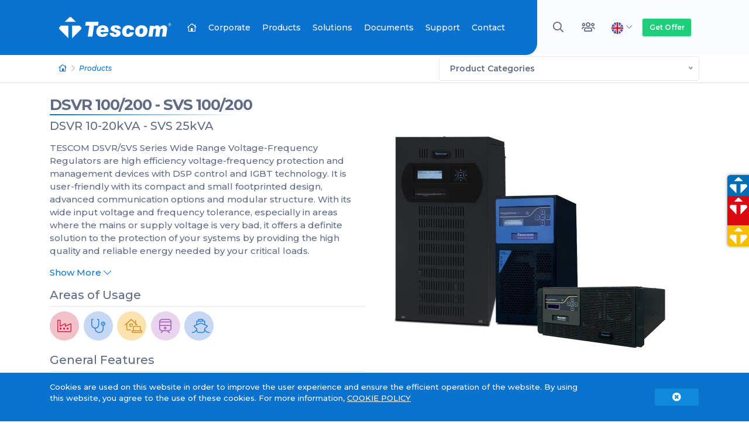

--- FILE ---
content_type: text/html; charset=UTF-8
request_url: https://www.tescom-ups.com/en/product/dsvr-100-200-svs-100-200-105
body_size: 12817
content:
<!DOCTYPE html><html lang="en" data-base-url="https://www.tescom-ups.com/" data-pro-id="105"><head> <meta charset="utf-8" /><meta http-equiv="X-UA-Compatible" content="IE=edge" /><meta name="viewport" content="width=device-width, initial-scale=1, shrink-to-fit=no" /><title>DSVR 100/200-SVS 100/200 (DSVR 10-20kVA 1:1-SVS 25kVA 3:1) - Products | Tescom UPS</title><meta name="robots" content="index, follow, all, yes, all" /><meta name="description" content="TESCOM DSVR/SVS Series Wide Range Voltage-Frequency Regulators are high efficiency voltage-frequency protection and management devices with DSP control and IGBT technology. It is user-friendly with its compact and small footprinted design, advanced communication options and modular structure. With its wide input voltage and frequency tolerance, especially in areas where the mains or supply voltage is very bad, it offers a definite solution to the protection of your systems by providing the high quality and reliable energy needed by your critical loads." /><meta name="keywords" content="DSVR 100/200 - SVS 100/200" /><meta name="author" content="Tescom Elektronik A.Ş." /><meta name="publisher" content="Tescom Elektronik A.Ş." /><meta name="Dmoz" content="Kesintisiz Güç Kaynağı ve Kesintisiz Güç Kaynakları üretimi ve satışı yapmaktadır." /><meta name="Yahoo" content="Kesintisiz Güç Kaynağı ve Kesintisiz Güç Kaynakları üretimi ve satışı yapmaktadır." /><meta name="Altavista" content="Kesintisiz Güç Kaynağı ve Kesintisiz Güç Kaynakları üretimi ve satışı yapmaktadır." /><meta name="Scooter" content="Kesintisiz Güç Kaynağı ve Kesintisiz Güç Kaynakları üretimi ve satışı yapmaktadır." /><base href="https://www.tescom-ups.com/" /><link rel="canonical" href="https://www.tescom-ups.com/en/product/dsvr-100-200-svs-100-200-105" /><link rel="alternate" hreflang="en" href="https://www.tescom-ups.com/en/product/dsvr-100-200-svs-100-200-105" /><meta property="og:locale" content="en_EN" /><meta property="og:type" content="website" /><meta property="og:title" content="DSVR 100/200-SVS 100/200 (DSVR 10-20kVA 1:1-SVS 25kVA 3:1) - Products | Tescom UPS" /><meta property="og:description" content="TESCOM DSVR/SVS Series Wide Range Voltage-Frequency Regulators are high efficiency voltage-frequency protection and management devices with DSP control and IGBT technology. It is user-friendly with its compact and small footprinted design, advanced communication options and modular structure. With its wide input voltage and frequency tolerance, especially in areas where the mains or supply voltage is very bad, it offers a definite solution to the protection of your systems by providing the high quality and reliable energy needed by your critical loads." /><meta property="og:image" content="" /><meta property="og:image:secure_url" content="" /><meta property="og:url" content="https://www.tescom-ups.com/en/product/dsvr-100-200-svs-100-200-105" /><meta property="og:site_name" content="Tescom UPS" /><meta name="twitter:card" content="summary_large_image" /><meta name="twitter:title" content="DSVR 100/200-SVS 100/200 (DSVR 10-20kVA 1:1-SVS 25kVA 3:1) - Products | Tescom UPS" /><meta name="twitter:description" content="TESCOM DSVR/SVS Series Wide Range Voltage-Frequency Regulators are high efficiency voltage-frequency protection and management devices with DSP control and IGBT technology. It is user-friendly with its compact and small footprinted design, advanced communication options and modular structure. With its wide input voltage and frequency tolerance, especially in areas where the mains or supply voltage is very bad, it offers a definite solution to the protection of your systems by providing the high quality and reliable energy needed by your critical loads." /><meta name="twitter:site" content="@TESCOM_UPS" /><meta name="twitter:image" content="" /><meta name="twitter:creator" content="@TESCOM_UPS" /><!-- FAVICON --><link rel="apple-touch-icon" sizes="57x57" href="https://www.tescom-ups.com/images/favicon/apple-icon-57x57.png"><link rel="apple-touch-icon" sizes="60x60" href="https://www.tescom-ups.com/images/favicon/apple-icon-60x60.png"><link rel="apple-touch-icon" sizes="72x72" href="https://www.tescom-ups.com/images/favicon/apple-icon-72x72.png"><link rel="apple-touch-icon" sizes="76x76" href="https://www.tescom-ups.com/images/favicon/apple-icon-76x76.png"><link rel="apple-touch-icon" sizes="114x114" href="https://www.tescom-ups.com/images/favicon/apple-icon-114x114.png"><link rel="apple-touch-icon" sizes="120x120" href="https://www.tescom-ups.com/images/favicon/apple-icon-120x120.png"><link rel="apple-touch-icon" sizes="144x144" href="https://www.tescom-ups.com/images/favicon/apple-icon-144x144.png"><link rel="apple-touch-icon" sizes="152x152" href="https://www.tescom-ups.com/images/favicon/apple-icon-152x152.png"><link rel="apple-touch-icon" sizes="180x180" href="https://www.tescom-ups.com/images/favicon/apple-icon-180x180.png"><link rel="icon" type="image/png" sizes="144x144" href="https://www.tescom-ups.com/images/favicon/android-icon-144x144.png"><link rel="icon" type="image/png" sizes="192x192" href="https://www.tescom-ups.com/images/favicon/android-icon-192x192.png"><link rel="icon" type="image/png" sizes="32x32" href="https://www.tescom-ups.com/images/favicon/favicon-32x32.png"><link rel="icon" type="image/png" sizes="96x96" href="https://www.tescom-ups.com/images/favicon/favicon-96x96.png"><link rel="icon" type="image/png" sizes="16x16" href="https://www.tescom-ups.com/images/favicon/favicon-16x16.png"><link rel="manifest" href="https://www.tescom-ups.com/images/favicon/manifest.json"><meta name="msapplication-TileColor" content="#0075c9"><meta name="msapplication-TileImage" content="https://www.tescom-ups.com/images/favicon/ms-icon-144x144.png"><meta name="theme-color" content="#0075c9" /><!-- FAVICON --><!-- Bootstrap CSS --><link rel="stylesheet" href="https://www.tescom-ups.com/assets/css/plugin.css" media="all" /><link rel="preconnect" href="https://fonts.gstatic.com" /><link href="https://fonts.googleapis.com/css2?family=Montserrat:ital,wght@0,100;0,200;0,300;0,400;0,500;0,600;0,700;0,800;0,900;1,100;1,200;1,300;1,400;1,500;1,600;1,700;1,800;1,900&display=swap" rel="stylesheet" /><!-- FontAwesome CSS --><link href="https://www.tescom-ups.com/assets/fonts/fontawesome/css/all.min.css" rel="stylesheet" /><!-- General CSS --><link href="https://www.tescom-ups.com/assets/css/site.css" rel="stylesheet" /><link href="https://www.tescom-ups.com/assets/css/responsive.css" rel="stylesheet" /><script>(function(i,s,o,g,r,a,m){i['GoogleAnalyticsObject']=r;i[r]=i[r]||function(){(i[r].q=i[r].q||[]).push(arguments)},i[r].l=1*new Date();a=s.createElement(o),m=s.getElementsByTagName(o)[0];a.async=1;a.src=g;m.parentNode.insertBefore(a,m)})(window,document,'script','https://www.google-analytics.com/analytics.js','ga');ga('create', 'UA-90021744-1', 'auto');ga('send', 'pageview');</script><!-- Google tag (gtag.js) --><script async src="https://www.googletagmanager.com/gtag/js?id=G-F8TQ0KZ0PF"></script><script> window.dataLayer = window.dataLayer || []; function gtag(){dataLayer.push(arguments);} gtag('js', new Date()); gtag('config', 'G-F8TQ0KZ0PF');</script><script type="application/ld+json" class="aioseo-schema"> { "@context":"https:\/\/schema.org", "@graph": [ { "@type":"WebSite", "@id":"https://www.tescom-ups.com/en#website", "url":"https://www.tescom-ups.com/", "name":"Tescom UPS", "description":"TESCOM DSVR/SVS Series Wide Range Voltage-Frequency Regulators are high efficiency voltage-frequency protection and management devices with DSP control and IGBT technology. It is user-friendly with its compact and small footprinted design, advanced communication options and modular structure. With its wide input voltage and frequency tolerance, especially in areas where the mains or supply voltage is very bad, it offers a definite solution to the protection of your systems by providing the high quality and reliable energy needed by your critical loads.", "publisher": { "@id":"https://www.tescom-ups.com/en#organization" } }, { "@type":"Organization", "@id":"https://www.tescom-ups.com/en#organization", "name":"Tescom UPS", "url":"https://www.tescom-ups.com/en" }, { "@type":"BreadcrumbList", "@id":"https://www.tescom-ups.com/en#breadcrumblist", "itemListElement": [ { "@type":"ListItem", "@id":"https://www.tescom-ups.com/en#listItem", "position":"1", "item": { "@type":"WebPage", "@id":"https://www.tescom-ups.com/en", "name":"Tescom UPS", "description":"TESCOM DSVR/SVS Series Wide Range Voltage-Frequency Regulators are high efficiency voltage-frequency protection and management devices with DSP control and IGBT technology. It is user-friendly with its compact and small footprinted design, advanced communication options and modular structure. With its wide input voltage and frequency tolerance, especially in areas where the mains or supply voltage is very bad, it offers a definite solution to the protection of your systems by providing the high quality and reliable energy needed by your critical loads.", "url":"https://www.tescom-ups.com/en" } } ] }, { "@type":"WebPage", "@id":"https://www.tescom-ups.com/en#webpage", "url":"https://www.tescom-ups.com/en", "name":"DSVR 100/200-SVS 100/200 (DSVR 10-20kVA 1:1-SVS 25kVA 3:1) - Products | Tescom UPS", "inLanguage":"en", "isPartOf": { "@id":"https://www.tescom-ups.com/en#website"}, "breadcrumb": { "@id":"https://www.tescom-ups.com/en#breadcrumblist" }, "datePublished":"2021-08-07T10:06:53+03:00", "dateModified":"2026-01-23T01:03:38+03:00" } ] }</script><meta name="ahrefs-site-verification" content="e54091778125a19847876a33acd46b8ba28064d62d69beb7d3ae4c560723b230" /><!-- Meta Pixel Code --><script>!function(f,b,e,v,n,t,s)
{if(f.fbq)return;n=f.fbq=function(){n.callMethod?
n.callMethod.apply(n,arguments):n.queue.push(arguments)};
if(!f._fbq)f._fbq=n;n.push=n;n.loaded=!0;n.version='2.0';
n.queue=[];t=b.createElement(e);t.async=!0;
t.src=v;s=b.getElementsByTagName(e)[0];
s.parentNode.insertBefore(t,s)}(window, document,'script',
'https://connect.facebook.net/en_US/fbevents.js');
fbq('init', '666585631139669');
fbq('track', 'PageView');</script><noscript><img alt="Meta Pixel Code" height="1" width="1" style="display:none" src="https://www.facebook.com/tr?id=666585631139669&ev=PageView&noscript=1"/></noscript><!-- End Meta Pixel Code --><!-- Yandex.Metrika counter --><script type="text/javascript" > (function(m,e,t,r,i,k,a){m[i]=m[i]||function(){(m[i].a=m[i].a||[]).push(arguments)}; m[i].l=1*new Date(); for (var j = 0; j < document.scripts.length; j++) {if (document.scripts[j].src === r) { return; }} k=e.createElement(t),a=e.getElementsByTagName(t)[0],k.async=1,k.src=r,a.parentNode.insertBefore(k,a)}) (window, document, "script", "https://mc.yandex.ru/metrika/tag.js", "ym"); ym(93030656, "init", { clickmap:true, trackLinks:true, accurateTrackBounce:true, webvisor:true });</script><noscript><div><img src="https://mc.yandex.ru/watch/93030656" style="position:absolute; left:-9999px;" alt="" /></div></noscript><!-- /Yandex.Metrika counter --> <script type="application/ld+json">	{	"@context" : "http://schema.org",	"@type" : "Product",	"name" : "DSVR 100/200 - SVS 100/200 DSVR 10-20kVA - SVS 25kVA",	"image" : "https://www.tescom-ups.com/ftp_files/ftp_product/DSVR_100-200_SVS100-200-(1).jpg",	"description" : "TESCOM DSVR/SVS Series Wide Range Voltage-Frequency Regulators are high efficiency voltage-frequency protection and management devices with DSP control and IGBT technology. It is user-friendly with its compact and small footprinted design, advanced communication options and modular structure. With its wide input voltage and frequency tolerance, especially in areas where the mains or supply voltage is very bad, it offers a definite solution to the protection of your systems by providing the high quality and reliable energy needed by your critical loads.",	"brand" : {	"@type" : "Brand",	"name" : "Tescom"	},	"aggregateRating": {	"@type": "AggregateRating",	"ratingValue": "5",	"reviewCount": "250"	}	} </script></head><body id="product_detail"><div class="search-fullscreen-wrapper"> <div class="search-close-btn"><i class="fa fa-times"></i></div> <div class="search-fullscreen-form"> <form method="get" id="searchform" class="searchform" action="https://www.tescom-ups.com/en/search_result"> <input type="text" class="field" name="txt_search" value="" id="txt_search" placeholder="You can search by typing Product Name / Model No......" /> <button disabled="" type="button" class="submit btn btn-outline-dark" id="searchsubmit"><i class="fas fa-search"></i></button> </form> <div id="search_result_container" class="container"> <div class="row justify-content-md-center"> <div class="col-md-9"> <div class="py-3 loading" style="display: none;"> <div class="preloader_content"> <div class="loadingio-spinner-dual-ring-8g5y7j8oljh"> <div class="ldio-pqivwepy72r"> <div></div> <div> <div></div> </div> </div> </div> <span>Loading...</span> </div> <div class="load_content"></div> </div> <div id="search_result" style="display: none;"></div> </div> </div> </div> </div></div><header class=""> <div class="nav"> <div class="container-fluid left_bg"> <div class="container"> <div class="row align-items-center no-gutters"> <div class="col-xl-9 col-lg-10 col-md-5 col-sm-5 col-5"> <nav id="navigation" class="navigation"> <div class="navigation-header"> <!-- Logo --> <div class="navigation-logo"> <a href="https://www.tescom-ups.com/"> <img src="https://www.tescom-ups.com/images/logo_tescom_white_en.svg" alt="Tescom UPS"> </a> </div> <div class="navigation-button-toggler"> <i class="hamburger-icon"></i> </div> </div> <div class="navigation-body"> <div class="navigation-body-header" > <!-- Logo --> <div class="navigation-logo"> <a href="https://www.tescom-ups.com/en"> <img src="https://www.tescom-ups.com/images/logo_tescom_white_en.svg" alt="Tescom UPS" > </a> </div> <span class="navigation-body-close-button">&#10005;</span> </div> <ul class="navigation-menu"> <li class="navigation-item is-active"> <a class="navigation-link" href="https://www.tescom-ups.com/en"><i class="far fa-home-lg"></i> <span class="d-none d-lg-none d-block">Home</span></a> </li> <li class="navigation-item"> <a class="navigation-link" href="https://www.tescom-ups.com/en/company-profile">Corporate</a> <ul class="navigation-dropdown"><li class="navigation-dropdown-item"><a class="navigation-dropdown-link" href="#">Who Are We</a><ul class="navigation-dropdown"><li class="navigation-dropdown-item"><a class="navigation-dropdown-link" href="https://www.tescom-ups.com/en/company-profile">Company Profile</a><ul class="navigation-dropdown"></ul></li><li class="navigation-dropdown-item"><a class="navigation-dropdown-link" href="https://www.tescom-ups.com/en/vision-mission">Vision / Mission</a><ul class="navigation-dropdown"></ul></li></ul></li><li class="navigation-dropdown-item"><a class="navigation-dropdown-link" href="#">Quality</a><ul class="navigation-dropdown"><li class="navigation-dropdown-item"><a class="navigation-dropdown-link" href="https://www.tescom-ups.com/en/quality-policy">Quality Policy</a><ul class="navigation-dropdown"></ul></li><li class="navigation-dropdown-item"><a class="navigation-dropdown-link" href="https://www.tescom-ups.com/en/quality-certificates">Quality Certificates</a><ul class="navigation-dropdown"></ul></li></ul></li><li class="navigation-dropdown-item"><a class="navigation-dropdown-link" href="https://www.tescom-ups.com/en/r-d">R&D</a><ul class="navigation-dropdown"></ul></li><li class="navigation-dropdown-item"><a class="navigation-dropdown-link" href="https://www.tescom-ups.com/en/references">References</a><ul class="navigation-dropdown"></ul></li><li class="navigation-dropdown-item"><a class="navigation-dropdown-link" href="#">Human Resources</a><ul class="navigation-dropdown"><li class="navigation-dropdown-item"><a class="navigation-dropdown-link" href="https://www.tescom-ups.com/en/our-hr-policy">Our HR Policy</a><ul class="navigation-dropdown"></ul></li><li class="navigation-dropdown-item"><a class="navigation-dropdown-link" href="https://www.tescom-ups.com/en/general-application-form">General Application Form</a><ul class="navigation-dropdown"></ul></li><li class="navigation-dropdown-item"><a class="navigation-dropdown-link" href="https://www.tescom-ups.com/en/internship-application-form">Internship Application Form</a><ul class="navigation-dropdown"></ul></li></ul></li><li class="navigation-dropdown-item"><a class="navigation-dropdown-link" href="https://www.tescom-ups.com/en/blog">Blog</a><ul class="navigation-dropdown"></ul></li><li class="navigation-dropdown-item"><a class="navigation-dropdown-link" href="https://www.tescom-ups.com/en/internal-newsletters">Internal Newsletters</a><ul class="navigation-dropdown"></ul></li><li class="navigation-dropdown-item"><a class="navigation-dropdown-link" href="https://www.tescom-ups.com/en/corporate-activity-newsletters">Corporate Activity Newsletters</a><ul class="navigation-dropdown"></ul></li><li class="navigation-dropdown-item"><a class="navigation-dropdown-link" href="https://www.tescom-ups.com/en/corporate-identity">Corporate Identity</a><ul class="navigation-dropdown"></ul></li></ul> </li> <li class="navigation-item"> <a class="navigation-link" href="https://www.tescom-ups.com/en/products">Products</a> </li> <li class="navigation-item"> <a class="navigation-link" href="https://www.tescom-ups.com/en/solutions">Solutions</a> <ul class="navigation-dropdown"><li class="navigation-dropdown-item"><a class="navigation-dropdown-link" href="https://www.tescom-ups.com/en/solutions/industrial-solutions-4">Industrial Solutions</a></li><li class="navigation-dropdown-item"><a class="navigation-dropdown-link" href="https://www.tescom-ups.com/en/solutions/medical-solutions-5">Medical Solutions</a></li><li class="navigation-dropdown-item"><a class="navigation-dropdown-link" href="https://www.tescom-ups.com/en/solutions/data-center-it-6">Data Center & IT</a></li><li class="navigation-dropdown-item"><a class="navigation-dropdown-link" href="https://www.tescom-ups.com/en/solutions/home-and-office-solutions-7">Home and Office Solutions</a></li><li class="navigation-dropdown-item"><a class="navigation-dropdown-link" href="https://www.tescom-ups.com/en/solutions/transportation-solutions-8">Transportation Solutions</a></li><li class="navigation-dropdown-item"><a class="navigation-dropdown-link" href="https://www.tescom-ups.com/en/solutions/malls-facilities-9">Malls & Facilities</a></li></ul> </li> <li class="navigation-item"> <a class="navigation-link" href="https://www.tescom-ups.com/en/documents">Documents</a> </li> <li class="navigation-item"> <a class="navigation-link" href="#">Support</a> <ul class="navigation-dropdown"><li class="navigation-dropdown-item"><a class="navigation-dropdown-link" href="https://www.tescom-ups.com/en/importance-of-lasting-materials-ups-systems">Importance of Lasting Materials UPS Systems</a><ul class="navigation-dropdown"></ul></li><li class="navigation-dropdown-item"><a class="navigation-dropdown-link" href="https://www.tescom-ups.com/en/technical-service">Technical Service</a><ul class="navigation-dropdown"></ul></li><li class="navigation-dropdown-item"><a class="navigation-dropdown-link" href="https://www.tescom-ups.com/en/f-a-q">F.A.Q.</a><ul class="navigation-dropdown"></ul></li><li class="navigation-dropdown-item"><a class="navigation-dropdown-link" href="https://www.tescom-ups.com/en/solution-partners">Solution Partners</a><ul class="navigation-dropdown"></ul></li><li class="navigation-dropdown-item"><a class="navigation-dropdown-link" href="https://www.tescom-ups.com/en/customer-comments">Customer Comments</a><ul class="navigation-dropdown"></ul></li><li class="navigation-dropdown-item"><a class="navigation-dropdown-link" href="https://www.tescom-ups.com/en/customer-satisfaction-surveys">Customer Satisfaction Surveys</a><ul class="navigation-dropdown"></ul></li><li class="navigation-dropdown-item"><a class="navigation-dropdown-link" href="https://www.tescom-ups.com/en/power-calculation">Power Calculation</a><ul class="navigation-dropdown"></ul></li><li class="navigation-dropdown-item"><a class="navigation-dropdown-link" href="https://crm.tescom-ups.com/" target="_blank"><strong><i class="far fa-users fa-lg mr-2"></i> Solution Partners Login</strong></a></li></ul> </li> <li class="navigation-item"> <a class="navigation-link" href="https://www.tescom-ups.com/en/contact">Contact</a> </li> <li class="navigation-item btn_offer_mobile_container"> <a class="navigation-link" href="https://www.tescom-ups.com/en/get-offer">Get Offer <i class="fal fa-file-alt"></i></a> </li> </ul> </div> </nav> </div> <div class="col-xl-3 col-lg-2 col-md-7 col-sm-7 col-7"> <ul class="list-inline top_dropdown_menu text-lg-center text-right"> <li class="list-inline-item"> <a href="#" class="btn btn-link search-toggle-btn"><i class="far fa-search fa-fw"></i></a> </li> <li class="list-inline-item"> <a href="https://crm.tescom-ups.com/" target="_blank" class="btn btn-link user_login" rel="noreferrer" data-toggle="tooltip" data-placement="bottom" data-container="body" title="Service Services"><i class="far fa-users fa-fw"></i></a> </li> <li class="list-inline-item"> <div class="dropdown"> <a href="#" class="btn btn-link dropdown-toggle" id="dropdownMenuFlag" data-toggle="dropdown" aria-haspopup="true" aria-expanded="false"><img src="https://www.tescom-ups.com/assets/flags/en.svg" width="20" height="20" alt="en"> <i class="fal fa-chevron-down sub_arrow"></i></a> <div class="dropdown-menu" aria-labelledby="dropdownMenuFlag"> <span class="dropdown-menu-arrow"></span> <a href="https://www.tescom-ups.com/tr/" class="dropdown-item"><img src="https://www.tescom-ups.com/assets/flags/tr.svg" width="20" height="20" class="mr-2" alt="Türkçe"> Türkçe</a> <a href="https://www.tescom-ups.com/es/" class="dropdown-item"><img src="https://www.tescom-ups.com/assets/flags/es.svg" width="20" height="20" class="mr-2" alt="Español"> Español</a> <a href="https://www.tescom-ups.com/fr/" class="dropdown-item"><img src="https://www.tescom-ups.com/assets/flags/fr.svg" width="20" height="20" class="mr-2" alt="Français"> Français</a> <a href="https://www.tescom-ups.com/ru/" class="dropdown-item"><img src="https://www.tescom-ups.com/assets/flags/ru.svg" width="20" height="20" class="mr-2" alt="Русский"> Русский</a> <a href="https://www.tescom-ups.gr/" class="dropdown-item" target="_blank"><img src="https://www.tescom-ups.com/assets/flags/gr.svg" width="20" height="20" class="mr-2" alt="Ελληνικά"> Ελληνικά</a> </div> </div> </li> <li class="list-inline-item"> <a href="https://www.tescom-ups.com/en/get-offer" title="Get Offer" class="btn btn-success">Get Offer</a> </li> <li class="list-inline-item"> <a href="javascript:void(0);" class="btn btn-link" id="btn-other-menu"><i class="fas fa-bars fa-fw"></i></a> </li> </ul> </div> </div> </div> </div> </div> </header> <div class="container-fluid border-bottom wow fadeInUp"><div class="container"><div class="row align-items-center"><div class="col-xl-7 col-md-8"><nav aria-label="breadcrumb"><ol class="breadcrumb justify-content-left" itemscope itemtype="http://schema.org/BreadcrumbList"><li class="breadcrumb-item wow fadeInUp" itemprop="itemListElement" itemscope itemtype="https://schema.org/ListItem"><a itemprop="item" href="https://www.tescom-ups.com/en"><i class="far fa-home-lg"></i><span itemprop="name" style="display: none;">Tescom</span></a><meta itemprop="position" content="1" /></li><li itemprop="itemListElement" itemscope itemtype="https://schema.org/ListItem" class="breadcrumb-item wow fadeInUp"><a itemprop="item" href="https://www.tescom-ups.com/en/products"><span itemprop="name">Products</span></a><meta itemprop="position" content="2" /></li></ol></nav></div><div class="col-xl-5 col-md-4"><select id="pro_cat_slc_list" class="wide"><option value="https://www.tescom-ups.com/en/products" selected="">Product Categories</option><option class="pro_cat_slc_list_parent" value="https://www.tescom-ups.com/en/products/uninterruptible-power-supply-ups-9" >Uninterruptible Power Supply (UPS)</option><option class="" value="https://www.tescom-ups.com/en/products/line-interactive-ups-10" > |- Line Interactive UPS</option><option class="" value="https://www.tescom-ups.com/en/products/online-1-phase-1-phase-ups-11" > |- Online 1 Phase / 1 Phase UPS</option><option class="" value="https://www.tescom-ups.com/en/products/online-3-phase-1-phase-ups-12" > |- Online 3 Phase / 1 Phase UPS</option><option class="" value="https://www.tescom-ups.com/en/products/online-3-phase-3-phase-ups-13" > |- Online 3 Phase / 3 Phase UPS</option><option class="" value="https://www.tescom-ups.com/en/products/modular-ups-14" > |- Modular UPS</option><option class="" value="https://www.tescom-ups.com/en/products/low-voltage-ups-79" > |- Low Voltage UPS</option><option class="pro_cat_slc_list_parent" value="https://www.tescom-ups.com/en/products/static-transfer-switches-15" >Static Transfer Switches</option><option class="" value="https://www.tescom-ups.com/en/products/1-phase-2-pole-sts-16" > |- 1 Phase / 2 Pole STS</option><option class="" value="https://www.tescom-ups.com/en/products/3-phase-3-4-pole-sts-17" > |- 3 Phase / 3-4 Pole STS</option><option class="pro_cat_slc_list_parent" value="https://www.tescom-ups.com/en/products/static-voltage-regulators-18" >Static Voltage Regulators</option><option class="" value="https://www.tescom-ups.com/en/products/tsvr-series-19" > |- TSVR Series</option><option class="" value="https://www.tescom-ups.com/en/products/stk-44" > |- STK</option><option class="pro_cat_slc_list_parent" value="https://www.tescom-ups.com/en/products/automatic-voltage-regulators-20" >Automatic Voltage Regulators</option><option class="" value="https://www.tescom-ups.com/en/products/single-phase-avr-21" > |- Single Phase AVR</option><option class="" value="https://www.tescom-ups.com/en/products/three-phase-avr-22" > |- Three Phase AVR</option><option class="pro_cat_slc_list_parent" value="https://www.tescom-ups.com/en/products/medical-isolated-power-systems-23" >Medical Isolated Power Systems</option><option class="pro_cat_slc_list_parent" value="https://www.tescom-ups.com/en/products/frequency-converters-30" >Frequency Converters</option><option class="pro_cat_slc_list_parent" value="https://www.tescom-ups.com/en/products/inverters-31" >Inverters</option><option class="pro_cat_slc_list_parent" value="https://www.tescom-ups.com/en/products/rectifiers-32" >Rectifiers</option><option class="pro_cat_slc_list_parent" value="https://tescom-jenerator.com/en/" data-target="_blank">Tescom Diesel Generators</option><option class="" value="https://www.tescom-ups.com/en/products/control-system-56" > |- Control System</option><option class="pro_cat_slc_list_parent" value="https://www.tescom-solar.com/en/" data-target="_blank">Solar Products</option><option class="pro_cat_slc_list_parent" value="https://www.tescom-ups.com/en/products/special-products-54" >Special Products</option><option class="pro_cat_slc_list_parent" value="https://www.tescom-ups.com/en/products/batteries-34" >Batteries</option><option class="" value="https://www.tescom-ups.com/en/products/exide-42" > |- Exide</option><option class="" value="https://www.tescom-ups.com/en/products/enersys-41" > |- Enersys</option><option class="" value="https://www.tescom-ups.com/en/products/leoch-58" > |- Leoch</option><option class="" value="https://www.tescom-ups.com/en/products/sunlight-59" > |- Sunlight</option><option class="pro_cat_slc_list_parent" value="https://www.tescom-ups.com/en/tescom-generator-ups-communication-control-integration" data-target="_blank">Tescom Generator - UPS Communication Control Integration</option><option class="pro_cat_slc_list_parent" value="https://www.tescom-ups.com/en/tescom-battery-monitoring-system" data-target="_blank">Tescom Battery Monitoring System</option><option class="pro_cat_slc_list_parent" value="https://www.tescom-ups.com/en/tescom-electric-vehicle-chargers" data-target="_blank">Tescom Electric Vehicle Chargers</option><option class="pro_cat_slc_list_parent" value="https://www.tescom-ups.com/en/products/accessories-49" >Accessories</option><option class="" value="https://www.tescom-ups.com/en/products/battery-cabinets-51" > |- Battery Cabinets</option><option class="" value="https://www.tescom-ups.com/en/products/braking-modules-50" > |- Braking Modules</option><option class="" value="https://www.tescom-ups.com/en/products/communication-accessories-35" > |- Communication Accessories</option><option class="" value="https://www.tescom-ups.com/en/products/isolation-transformer-55" > |- Isolation Transformer</option></select></div></div></div></div><div class="container"><div class="row"><div class="col-md-6 py-4"><div class="page_title text-left py-0 pb-3 wow fadeInUp"><h1><a href="https://www.tescom-ups.com/en/product/dsvr-100-200-svs-100-200-105">DSVR 100/200 - SVS 100/200</a></h1><h2 class="mb-0">DSVR 10-20kVA - SVS 25kVA</h2></div><div class="wow fadeInUp"><p>TESCOM DSVR/SVS Series Wide Range Voltage-Frequency Regulators are high efficiency voltage-frequency protection and management devices with DSP control and IGBT technology. It is user-friendly with its compact and small footprinted design, advanced communication options and modular structure. With its wide input voltage and frequency tolerance, especially in areas where the mains or supply voltage is very bad, it offers a definite solution to the protection of your systems by providing the high quality and reliable energy needed by your critical loads.</p><p><a href="#" class="smooth-scroll" data-href="tab_1_href" data-offset="180">Show More <i class="fal fa-chevron-down"></i></a></p></div><div class="row"><div class="col-md-12 usage_areas"><h2 class="wow fadeInUp">Areas of Usage</h2><ul class="list-inline"><li class="list-inline-item wow fadeInUp" data-toggle="tooltip" data-placement="bottom" data-container="body" title="Industrial Solutions"><a href="https://www.tescom-ups.com/en/solutions/industrial-solutions-4" style="color:#d62642;background-color:#f1c1c9;"><i class="fal fa-industry-alt fa-fw"></i></a></li><li class="list-inline-item wow fadeInUp" data-toggle="tooltip" data-placement="bottom" data-container="body" title="Medical Solutions"><a href="https://www.tescom-ups.com/en/solutions/medical-solutions-5" style="color:#2682d6;background-color:#c5d7f2;"><i class="fal fa-stethoscope fa-fw"></i></a></li><li class="list-inline-item wow fadeInUp" data-toggle="tooltip" data-placement="bottom" data-container="body" title="Home and Office Solutions"><a href="https://www.tescom-ups.com/en/solutions/home-and-office-solutions-7" style="color:#d69026;background-color:#fae3af;"><i class="fal fa-laptop-house fa-fw"></i></a></li><li class="list-inline-item wow fadeInUp" data-toggle="tooltip" data-placement="bottom" data-container="body" title="Transportation Solutions"><a href="https://www.tescom-ups.com/en/solutions/transportation-solutions-8" style="color:#a357ba;background-color:#e8d4ed;"><i class="fal fa-train fa-fw"></i></a></li><li class="list-inline-item wow fadeInUp" data-toggle="tooltip" data-placement="bottom" data-container="body" title="Marine"><a href="javascript:void(0);" style="color:#2682d6;background-color:#c5d7f2;"><i class="fal fa-ship fa-fw fa-fw"></i></a></li></ul></div><div class="col-md-12 general_properties_icons"><h2 class="wow fadeInUp">General Features</h2><ul class="list-inline"><li class="list-inline-item wow fadeInUp" data-toggle="tooltip" data-placement="bottom" data-container="body" title="90-350 VAC"><i class=" fa-fw" style="background-image: url(https://www.tescom-ups.com/ftp_files/ftp_icon/90-350-vac.svg);background-size: 35px 35px;width: 45px;height: 45px;background-position: center center;background-repeat: no-repeat;"></i></li><li class="list-inline-item wow fadeInUp" data-toggle="tooltip" data-placement="bottom" data-container="body" title="Service / Technical Support"><i class="fal fa-tools fa-fw" ></i></li><li class="list-inline-item wow fadeInUp" data-toggle="tooltip" data-placement="bottom" data-container="body" title="Environmental"><i class="fal fa-leaf fa-fw" ></i></li><li class="list-inline-item wow fadeInUp" data-toggle="tooltip" data-placement="bottom" data-container="body" title="Tower"><i class=" fa-fw" style="background-image: url(https://www.tescom-ups.com/ftp_files/ftp_icon/tower.svg);background-size: 35px 35px;width: 45px;height: 45px;background-position: center center;background-repeat: no-repeat;"></i></li></ul></div></div></div><div class="col-md-6 py-4 product_image_main"><figure class="figure rounded"><a href="https://www.tescom-ups.com/ftp_files/ftp_product/DSVR_100-200_SVS100-200-(1).jpg" data-lightbox="pro_img_set" data-title="DSVR 100/200 - SVS 100/200"><img src="https://www.tescom-ups.com/thumbnailGenerator.php?img=./ftp_files/ftp_product/DSVR_100-200_SVS100-200-(1).jpg&q=80&w=500&h=500" class="figure-img img-fluid" alt="DSVR 100/200 - SVS 100/200"></a></figure></div></div></div><section id="shortcut" class="py-1"> <div class="container"> <div class="row"> <div class="col-lg-4 col-md-6 col-6 my-3 wow fadeInUp"> <a href="https://www.tescom-ups.com/en/solution-partners" class="tsc_quality" target="_blank"> <span class="icon"><i class="fal fa-users fa-fw"></i></span> <span>Tescom</span> <span>Find a Partner</span> <span class="d-none d-sm-block d-md-none d-block">Solution Partners</span> </a> </div> <div class="col-lg-4 col-md-6 col-6 my-3 wow fadeInUp"> <a href="https://www.tescom-ups.com/en/get-offer" class="tsc_partner" target="_blank"> <span class="icon"><i class="fal fa-person-sign fa-fw"></i></span> <span>Get Offer</span> <span>Request an Offer</span> <span class="d-none d-sm-block d-md-none d-block">Get Offer</span> </a> </div> <div class="col-lg-4 col-md-6 col-6 my-3 wow fadeInUp"> <a href="javascript:void(0);" class="tsc_power_calculate" id="product_share" data-container="body" data-placement="bottom" data-trigger=""> <span class="icon"><i class="fal fa-share-square fa-fw"></i></span> <span>Share</span> <span>Share on Social Media</span> <span class="d-none d-sm-block d-md-none d-block">Share</span> </a> </div> </div> </div></section><div id="product_share_content" style="display: none;"><!-- <div class="addthis_inline_share_toolbox"></div> --><a href="https://facebook.com/sharer.php?u=https://www.tescom-ups.com/en/product/dsvr-100-200-svs-100-200-105" target="_blank" class="d-block"><i class="fab fa-facebook-square fa-2x fa-fw"></i> Share on Facebook</a><a href="https://twitter.com/intent/tweet?url=https://www.tescom-ups.com/en/product/dsvr-100-200-svs-100-200-105&text=DSVR 100/200 - SVS 100/200 DSVR 10-20kVA - SVS 25kVA" target="_blank" class="d-block"><i class="fab fa-twitter-square fa-2x fa-fw"></i> Share on Twitter</a></div><div class="container-fluid pro_tabs_container mt-5 wow fadeInUp"><div class="container"><div class="row"><div class="col-lg-12 wow fadeInUp"><ul id="product_detail_tab" class="nav nav-tabs justify-content-center nav-fill" role="tablist"><li class="nav-item wow fadeInUp" role="presentation"><a class="nav-link active" id="tab_1" data-toggle="tab" href="#tab_1_href" data-id="1">General Description</a></li><li class="nav-item wow fadeInUp" role="presentation"><a class="nav-link en" id="tab_2" data-toggle="tab" href="#tab_2_href" data-id="2">Technicial Specifications</a></li><li class="nav-item wow fadeInUp" role="presentation"><a class="nav-link" id="tab_3" data-toggle="tab" href="#tab_3_href" data-id="3">Solutions</a></li><li class="nav-item wow fadeInUp" role="presentation"><a class="nav-link" id="tab_4" data-toggle="tab" href="#tab_4_href" data-id="4">Documents</a></li><li class="nav-item wow fadeInUp" role="presentation"><a class="nav-link report_incorrect_content" data-link="#report_incorrect_content" data-target="#report_incorrect_content" data-toggle="modal" href="#"><i class="fas fa-comment-alt-plus"></i> Send Feedback</a></li></ul></div></div></div></div><div class="tab-content"><div class="tab-pane fade show active" id="tab_1_href"><div class="container py-5"><div class="row"><div class="col-lg-12"><div class="page_title text-left py-0 pb-3"><h2><a href="javascript:void(0);">DSVR 100/200 - SVS 100/200</a></h2><h3>DSVR 10-20kVA 1:1 - SVS 25kVA 3:1</h3></div><p>TESCOM DSVR/SVS Series Wide Range Voltage-Frequency Regulators are high efficiency voltage-frequency protection and management devices with DSP control and IGBT technology. It is user-friendly with its compact and small footprinted design, advanced communication options and modular structure. With its wide input voltage and frequency tolerance, especially in areas where the mains or supply voltage is very bad, it offers a definite solution to the protection of your systems by providing the high quality and reliable energy needed by your critical loads.</p><p>In 3:1 phase systems, even if any of the input phases are interrupted, the continuity of your loads is ensured by working safely. In addition to electronic protections such as overload and short circuit, it guarantees high reliability operation with mechanical protections such as fuses and surge arresters.</p></div><div class="col-lg-12"><div class="page_title text-left py-0 pb-3"><h2><a href="javascript:void(0);">GENERAL SPECIFICATIONS</a></h2></div><ul class="columns"><li>Modular structure with DSP control</li><li>True double conversion technology</li><li>3-Level technology and fully digital structure (3/1 phase models)</li><li>Less electronic components and SMD technology</li><li>High efficiency</li><li>Voltage and frequency range selection</li><li>Low current harmonic distortion at the input</li><li>High input power factor</li><li>Safe operation even if one of the input phases is cut off (3/1 phase models)</li><li>High output power factor (3/1 phase models- Output PF:.9)</li><li>Advanced control and protection at the input</li><li>Output current limitation, DC leakage, short circuit and overload protection</li><li>High voltage surge arrester and fuse protections</li><li>Advanced LCD front panel, 5 vector control buttons and led mimic diagram</li><li>Display of operating parameters and easy intervention with advanced diagnostics</li><li>512 event (46,000 alarms) logs (3/1 phase models)</li><li>Clock and calendar (battery supported)</li><li>Advanced communication</li><li>1 RS232 serial communication port</li><li>3 dry contact outputs (2 programmable)</li><li>External REPO input</li><li>Optional SNMP, MODBUS and Remote Monitoring Panel</li><li>Advanced remote control features</li><li>User and central service passwords protected security</li><li>Compliant with IEC EN62040 directive</li><li>Conforms to CE, TSE and GOST standards</li><li>ISO9001, ISO14001 compliant production</li><li>2 years warranty</li></ul></div><div class="col-lg-12"><div class="page_title text-left py-0 pb-3"><h2><a href="javascript:void(0);">SPECIFICATION COMPARISION TABLE</a></h2></div><div class="table-responsive"><table class="table table-hover"><tbody><tr class="table-primary"><td><strong>MODEL</strong></td><td class="text-center"><strong>DSVR 100</strong></td><td class="text-center"><strong>DSVR 200</strong></td><td class="text-center"><strong>SVS 100</strong></td><td class="text-center"><strong>SVS 200</strong></td></tr><tr><td class="table-info"><strong>Power range (kVA)</strong></td><td class="table-secondary text-center">10/20</td><td class="table-secondary text-center">25</td><td class="table-active text-center">10/20</td><td class="table-active text-center">25</td></tr><tr><td class="table-info"><strong>Input voltage range (VAC)</strong></td><td class="table-secondary text-center">90-300</td><td class="table-secondary text-center">90-300</td><td class="table-active text-center">160-280</td><td class="table-active text-center">160-280</td></tr><tr><td class="table-info"><strong>Output PF</strong></td><td class="table-secondary text-center">0.8</td><td class="table-secondary text-center">0.7</td><td class="table-active text-center">0.8</td><td class="table-active text-center">0.7</td></tr><tr><td class="table-info"><strong>2 Line LCD</strong></td><td class="table-secondary text-center">✓</td><td class="table-secondary text-center">&nbsp;</td><td class="table-active text-center">✓</td><td class="table-active text-center">&nbsp;</td></tr><tr><td class="table-info"><strong>4 Line LCD</strong></td><td class="table-secondary text-center">&nbsp;</td><td class="table-secondary text-center">✓</td><td class="table-active text-center">&nbsp;</td><td class="table-active text-center">✓</td></tr><tr><td class="table-info"><strong>RS232 Port</strong></td><td class="table-secondary text-center">✓</td><td class="table-secondary text-center">✓</td><td class="table-active text-center">✓</td><td class="table-active text-center">✓</td></tr><tr><td class="table-info"><strong>3 Standard dry contact outputs</strong></td><td class="table-secondary text-center">&nbsp;</td><td class="table-secondary text-center">&nbsp;</td><td class="table-active text-center">✓</td><td class="table-active text-center">✓</td></tr><tr><td class="table-info"><strong>Emergency power off (EPO)</strong></td><td class="table-secondary text-center">✓</td><td class="table-secondary text-center">✓</td><td class="table-active text-center">✓</td><td class="table-active text-center">✓</td></tr><tr><td class="table-info"><strong>128 Events (5000 Alarms) Logs</strong></td><td class="table-secondary text-center">✓</td><td class="table-secondary text-center">&nbsp;</td><td class="table-active text-center">✓</td><td class="table-active text-center">&nbsp;</td></tr><tr><td class="table-info"><strong>512 Events (46000 Alarms) Logs</strong></td><td class="table-secondary text-center">&nbsp;</td><td class="table-secondary text-center">✓</td><td class="table-active text-center">&nbsp;</td><td class="table-active text-center">✓</td></tr><tr><td class="table-info"><strong>Input/Output fuse protections</strong></td><td class="table-secondary text-center">✓</td><td class="table-secondary text-center">✓</td><td class="table-active text-center">✓</td><td class="table-active text-center">✓</td></tr><tr><td class="table-info"><strong>Surge arrester</strong></td><td class="table-secondary text-center">✓</td><td class="table-secondary text-center">✓</td><td class="table-active text-center">✓</td><td class="table-active text-center">✓</td></tr></tbody></table></div></div></div></div></div><div class="tab-pane fade" id="tab_2_href"><div class="container-fluid py-3 px-3"><div class="row"><div class="col-xl-12"><div id="pdf1" style="height:1250px; padding: 10px; background-color: #F9F9F9; border:1px solid #CCCCCC;" data-file="https://tescomakademi.com/katalog/en/DSVR-SVS.pdf?69729ebae2bf9"></div><div class="page_title text-left py-0 pb-3" style="display: none;"><h2><a href="javascript:;"><strong>Models</strong></a></h2></div><div id="technical_table" style="display: none;"><ul class="nav nav-pills nav-fill mb-0" id="pills-tab" role="tablist"></ul><div class="tab-content" id="pills-tabContent"></div></div></div></div></div></div><div class="tab-pane fade" id="tab_3_href"><section id="main_solutions" class="py-5 solutions"><div class="container"><div class="row"><div class="col-lg-4 col-md-6 col-6"><a href="https://www.tescom-ups.com/en/solutions/industrial-solutions-4" class="blog_link"><figure class="icon" style="color:#d62642;background-color:#f1c1c9;"><i class="fal fa-industry-alt"></i></figure><h4 class="body_title">Industrial Solutions</h4><p>We design sustainable, safe and long-term solutions for the industry.<small class="d-block pt-2"><u>View Products</u></small></p></a></div><div class="col-lg-4 col-md-6 col-6"><a href="https://www.tescom-ups.com/en/solutions/medical-solutions-5" class="blog_link"><figure class="icon" style="color:#2682d6;background-color:#c5d7f2;"><i class="fal fa-stethoscope"></i></figure><h4 class="body_title">Medical Solutions</h4><p>Solutions that provide uninterrupted power for places where energy is used the most.<small class="d-block pt-2"><u>View Products</u></small></p></a></div><div class="col-lg-4 col-md-6 col-6"><a href="https://www.tescom-ups.com/en/solutions/home-and-office-solutions-7" class="blog_link"><figure class="icon" style="color:#d69026;background-color:#fae3af;"><i class="fal fa-laptop-house"></i></figure><h4 class="body_title">Home and Office Solutions</h4><p>You may guarantee uninterrupted and reliable power for computers, home and small business networks.<small class="d-block pt-2"><u>View Products</u></small></p></a></div><div class="col-lg-4 col-md-6 col-6"><a href="https://www.tescom-ups.com/en/solutions/transportation-solutions-8" class="blog_link"><figure class="icon" style="color:#a357ba;background-color:#e8d4ed;"><i class="fal fa-train"></i></figure><h4 class="body_title">Transportation Solutions</h4><p>Power outages affecting traffic signals and Intelligent Transport Systems (ITS) not only create potentially dangerous conditions for transport users...<small class="d-block pt-2"><u>View Products</u></small></p></a></div></div></div></section></div><div class="tab-pane fade" id="tab_4_href"><div class="container py-5"><div class="row align-items-center"><div class="col-lg-12"><div class="accordion" id="quality_document"><div class="card-header" id="heading6"><h2 class="mb-0"><button class="btn btn-link btn-block text-left px-1 " type="button" data-toggle="collapse" data-target="#collapse_1" aria-expanded="false" aria-controls="collapse_1"><i class="fad fa-fw fa-folder btn_folder_icon mr-1"></i>Product Catalogs</button></h2></div><div id="collapse_1" class="active collapse " aria-labelledby="heading1" data-parent="#quality_document"><div class="card-body"><div class="table-responsive"><table class="table table-borderless table-striped table-sm table-hover m-0"><thead class="d-none"><tr><th></th><th>Name</th><th nowrap class="text-right">File Size</th><th class="text-right"></th></tr></thead><tbody><tr><td>1)</td><td class="w-100"><a href="https://tescomakademi.com/katalog/en/DSVR-SVS.pdf" target="_blank">DSVR 100/200 - SVS100/200 (DSVR 10-20kVA - SVS 10-25kVA)</a></td><td nowrap class="text-right"></td><td class="text-right"><a href="https://tescomakademi.com/katalog/en/DSVR-SVS.pdf" target="_blank" class="btn btn-sm btn-outline-danger px-3"><i class="fal fa-download"></i></a></td></tr></tbody></table></div></div></div></div></div></div></div></div></div><!-- Modal --><div class="modal fade" id="report_incorrect_content" tabindex="-1" aria-labelledby="report_incorrect_content_label" aria-hidden="true"><div class="modal-dialog modal-lg modal-dialog-centered"><div class="modal-content"><div class="modal-header"><h5 class="modal-title" id="report_incorrect_content_label"><i class="fas fa-comment-alt-plus"></i> Send Feedback</h5><button type="button" class="close" data-dismiss="modal" aria-label="Close"><span aria-hidden="true">&times;</span></button></div><div class="frm_style"><form name="frm_report_incorrect_content" id="frm_report_incorrect_content" method="post" action="https://www.tescom-ups.com/en/frm_report_incorrect_content"><div class="modal-body"><p>Your feedback is important for us to serve you better. Thank you and we want you to know that we will get back to you as soon as possible.</p><div class="form-row"><div class="col-sm-6 col-12"><div class="form-group focused"><label class="form-label" for="product_name">Product</label><input type="text" class="form-control" style="background-color: transparent;" value="DSVR 100/200 - SVS 100/200 (DSVR 10-20kVA - SVS 25kVA)"><input type="hidden" name="product_name" id="product_name" value="DSVR 100/200 - SVS 100/200 (DSVR 10-20kVA - SVS 25kVA)"><input type="hidden" name="page_url" id="page_url" value="https://www.tescom-ups.com/en/product/dsvr-100-200-svs-100-200-105"></div><div class="form-group"><select class="form-control" name="error_type" id="error_type" required><option value="" selected>What is feedback abaut? (*)</option><optgroup label="Image"><option value="Görsel / Görsel sayısı yeterli değil">Not enough images</option><option value="Görsel / Görselin kalitesi düşük">Image quality is bad</option><option value="Görsel / Diğer">Other</option></optgroup><optgroup label="Product"><option value="Ürün İsmi / Ürün ismi eksik/hatalı">Product name is deficient/incorrect</option><option value="Ürün İsmi / Ürün açıklaması eksik/hatalı (belirtiniz)">Product description is deficient/incorrect (please specify)</option><option value="Ürün İsmi / Ürün özellikleri eksik/hatalı (belirtiniz)">Product features are deficient/incorrect (please specify)</option><option value="Ürün İsmi / Ürün yanlış kategorinin altında">The product is under the wrong category</option><option value="Ürün İsmi / Ürüne ait doküman eksik/hatalı (belirtiniz)">The product's document is deficient/incorrect (please specify)</option><option value="Ürün İsmi / Diğer (belirtiniz)">Other (please specify)</option></optgroup></select></div><div class="form-group"><label class="form-label" for="name_surname">Name Surname (*)</label><input type="text" class="form-control" name="name_surname" id="name_surname" required></div><div class="form-group"><label class="form-label" for="email_address">Your E-Mail Address (*)</label><input type="email" class="form-control" name="email_address" id="email_address" required></div></div><div class="col-sm-6 col-12"><div class="form-group"><label class="form-label" for="message">Comment (Optional)</label><textarea class="form-control" id="message" name="message" rows="4" style="height: 218px;"></textarea></div></div><div class="col-12 d-flex justify-content-center"><div class="custom-control custom-checkbox"><input type="checkbox" class="custom-control-input" id="feedback_kvkk_accept" name="feedback_kvkk_accept" required="" checked="" value="1"><label class="custom-control-label" for="feedback_kvkk_accept">I have read <a href="https://www.tescom-ups.com/en/tescom-elektronik-kvkk-general-clarification-text">the personal data protection law agreement</a></label></div></div></div></div><div class="modal-footer d-flex justify-content-center"><button type="button" class="btn btn-danger" data-dismiss="modal">Close</button><button type="submit" class="btn btn-success" name="btn_submit" id="btn_submit" data-loading-text="Loading...">Send Feedback <i class="fas fa-angle-right"></i></button></div></form></div></div></div></div><!-- Modal --> <footer class="pt-5 pb-3"> <div class="container"> <div class="row pb-xl-0 pb-3 border-bottom"> <div class="col-xl-6 wow fadeInUp d-none"> <a href="https://www.tescom-ups.com/en"><img src="https://www.tescom-ups.com/images/logo_tescom_blue_en.svg" height="40" alt="Tescom" class="mb-3"></a> <p>We prioritize the spirit of environmentalism by protecting today's environmental values.</p> <ul class="list-inline social_media_link"> <li class="list-inline-item"> <a href="https://www.instagram.com/tescom_ups/" class="instagram" target="_blank"><i class="fab fa-instagram fa-fw"></i></a> </li> <li class="list-inline-item"> <a href="https://www.facebook.com/TescomUPS" class="facebook" target="_blank"><i class="fab fa-facebook-f fa-fw"></i></a> </li> <li class="list-inline-item"> <a href="https://twitter.com/TESCOM_UPS" class="twitter" target="_blank"><i class="fab fa-twitter fa-fw"></i></a> </li> <li class="list-inline-item"> <a href="https://www.youtube.com/@TescomUPS?sub_confirmation=1" class="youtube" target="_blank"><i class="fab fa-youtube fa-fw"></i></a> </li> <li class="list-inline-item"> <a href="https://www.linkedin.com/company/tescom-ups/" class="linkedin" target="_blank"><i class="fab fa-linkedin-in fa-fw"></i></a> </li> </ul> </div> <div class="col-xl-3 col-lg-6 wow fadeInUp"> <div itemscope itemtype="http://schema.org/Organization" class="cloumn"> <span itemprop="name"> <strong style="white-space: nowrap;overflow: hidden;display: inline-block;text-overflow: ellipsis;width: 100%;">ISTANBUL Head Office</strong> </span> <ul class="list-unstyled mt-4"> <li itemprop="address" itemscope itemtype="http://schema.org/PostalAddress"> <span itemprop="streetAddress"> <i class="fal fa-map-marked-alt"></i> Dudullu Organize Sanayi Bölgesi 2.Cadde No:7 Zemin Kat <span itemprop="addressLocality">Ümraniye / İSTANBUL</span> </span> </li> <li><i class="fal fa-phone-alt"></i> <a href="tel:908502778877"><span itemprop="telephone">+90 (850) 277 88 77</span></a></li> <li><i class="fal fa-at"></i> <a itemprop="email" href="https://www.tescom-ups.com/en/contact">info[@]tescom-ups.com</a></li> </ul> </div> </div> <div class="col-xl-3 col-lg-6 wow fadeInUp"> <div itemscope itemtype="http://schema.org/Organization" class="cloumn"> <span itemprop="name"> <strong style="white-space: nowrap;overflow: hidden;display: inline-block;text-overflow: ellipsis;width: 100%;">İZMİR Regional Directorate (Factory and Overseas Sales)</strong> </span> <ul class="list-unstyled mt-4"> <li itemprop="address" itemscope itemtype="http://schema.org/PostalAddress"> <span itemprop="streetAddress"> <i class="fal fa-map-marked-alt"></i> 10009 Sokak No:1 Ulukent Sanayi Sitesi <span itemprop="addressLocality">Menemen / İZMİR</span> </span> </li> <li><i class="fal fa-phone-alt"></i> <a href="tel:902328333600"><span itemprop="telephone">+90 (232) 833 36 00</span></a></li> <li><i class="fal fa-at"></i> <a itemprop="email" href="https://www.tescom-ups.com/en/contact">info[@]tescom-ups.com</a></li> </ul> </div> </div> <div class="col-xl-3 col-lg-6 wow fadeInUp"> <div itemscope itemtype="http://schema.org/Organization" class="cloumn"> <span itemprop="name"> <strong style="white-space: nowrap;overflow: hidden;display: inline-block;text-overflow: ellipsis;width: 100%;">ANKARA Regional Directorate</strong> </span> <ul class="list-unstyled mt-4"> <li itemprop="address" itemscope itemtype="http://schema.org/PostalAddress"> <span itemprop="streetAddress"> <i class="fal fa-map-marked-alt"></i> İvedik OSB Melih Gökçek Bulvarı 1122. Cad. Maxivedik İş Merkezi No:20/106 <span itemprop="addressLocality">Yenimahalle / ANKARA</span> </span> </li> <li><i class="fal fa-phone-alt"></i> <a href="tel:903124762437"><span itemprop="telephone">+90 (312) 476 24 37</span></a></li> <li><i class="fal fa-at"></i> <a itemprop="email" href="https://www.tescom-ups.com/en/contact">info[@]tescom-ups.com</a></li> </ul> </div> </div> <div class="col-xl-3 col-lg-6 wow fadeInUp"> <div class="cloumn"> <strong>SUBSCRIBE TO E-NEWSLETTER</strong> <p class="mt-4">Be aware of news and campaigns.</p> <div class="frm_style"> <form name="frm_newsletter" id="frm_newsletter" method="post" action="https://www.tescom-ups.com/en/frm_newsletter"> <div class="input-group form-group"> <label class="form-label" for="newsletter_email" style="top: 8px;">Your E-Mail Address</label> <input type="email" class="form-control form-control-sm border-right-0" name="newsletter_email" id="newsletter_email" required> <div class="input-group-append"> <button class="btn btn-outline-secondary border-left-0 rounded-0" type="submit" id="btn_submit" name="btn_submit" data-loading-text="<img src='https://www.tescom-ups.com/images/ajax_loader_red_32.gif' style='height: 20px;'>"> <i class="fas fa-chevron-right"></i> </button> </div> </div> <div class="custom-control custom-checkbox"> <input type="checkbox" class="custom-control-input" id="kvkk_accept" name="kvkk_accept" required="" checked="" value="1"> <label class="custom-control-label" for="kvkk_accept"> I have read <a href="https://www.tescom-ups.com/en/tescom-elektronik-kvkk-general-clarification-text">the personal data protection law agreement</a> </label> </div> </form> </div> </div> </div> </div> <div class="row pb-3 pt-3 border-bottom align-items-center"> <div class="col-lg-4 col-md-6 col-sm-6 text-lg-left text-sm-center text-center wow fadeInUp"> <img src="https://www.tescom-ups.com/images/logo_quality.png" alt="Quality Logo" class="img-fluid" width="269" height="30"> </div> <div class="col-lg-3 col-md-6 col-sm-6 text-center wow fadeInUp"> <a href="https://tescomsolar.com/" title="Tescom Solar" target="_blank" rel="noreferrer"><img src="https://www.tescom-ups.com/images/logo_tescom_solar_blue.png" alt="Tescom Solar" class="logo" width="237" height="50"></a> </div> <div class="col-lg-3 col-md-6 col-sm-6 text-center wow fadeInUp"> <a href="https://tescomakademi.com/" title="Tescom Akademi" target="_blank" rel="noreferrer"><img src="https://www.tescom-ups.com/images/logo_tescom_akademi_blue_en.svg" alt="Tescom Akademi" class="logo" width="238" height="50"></a> </div> <div class="col-lg-2 col-md-6 col-sm-6 text-lg-right text-sm-center text-center wow fadeInUp"> <a href="http://dmyelektronik.com/" title="DMY Elektronik Yatırımlar" target="_blank" rel="noreferrer"><img src="https://www.tescom-ups.com/images/logo_dmy.png" alt="DMY Elektronik Yatırımlar" class="logo" width="118" height="50"></a> </div> </div> <div class="row pt-3 border-bottom align-items-center"> <div class="col-lg-8 text-lg-left text-center wow fadeInUp"> <ul class="list-inline policy_links"> <li class="list-inline-item"><a href="https://www.tescom-ups.com/en/tescom-elektronik-kvkk-general-clarification-text">Tescom Elektronik KVKK General Clarification Text</a></li> <li class="list-inline-item"><a href="https://www.tescom-ups.com/en/cookie-policy">Cookie Policy</a></li> <li class="list-inline-item"><a href="https://www.tescom-ups.com/en/information-society-service">Information Society Service</a></li> </ul> </div> <div class="col-lg-4 text-lg-right text-center"> <ul class="list-inline social_media_link"> <li class="list-inline-item"> <a href="https://www.instagram.com/tescom_ups/" class="instagram" target="_blank" rel="noreferrer"><i class="fab fa-instagram fa-fw"></i></a> </li> <li class="list-inline-item"> <a href="https://www.facebook.com/TescomUPS" class="facebook" target="_blank" rel="noreferrer"><i class="fab fa-facebook-f fa-fw"></i></a> </li> <li class="list-inline-item"> <a href="https://twitter.com/TESCOM_UPS" class="twitter" target="_blank" rel="noreferrer"><i class="fab fa-twitter fa-fw"></i></a> </li> <li class="list-inline-item"> <a href="https://www.youtube.com/@TescomUPS?sub_confirmation=1" class="youtube" target="_blank" rel="noreferrer"><i class="fab fa-youtube fa-fw"></i></a> </li> <li class="list-inline-item"> <a href="https://www.linkedin.com/company/tescom-ups/" class="linkedin" target="_blank" rel="noreferrer"><i class="fab fa-linkedin-in fa-fw"></i></a> </li> </ul> </div> </div> <div class="row pt-3 align-items-center"> <div class="col-lg-6 text-sm-center text-lg-left"> Tescom Electronics has <a href="https://www.tescom-ups.com/ftp_files/ftp_document/sifir_atik/SifirAtikBelge.pdf" target="_blank" title="Click view the Tescom Electronics zero waste certificate."><img src="https://www.tescom-ups.com/images/sifir_atik_logo_tr.svg" style="height: 30px;width: auto;margin: 0 6px;" alt="Tescom Electronics has Zero Waste certificate"></a> certificate. </div> <div class="col-lg-6 text-sm-center text-lg-right"> Copyright &copy; 2015 - 2026. Tescom Elektronik A.Ş. </div> </div> </div> <a href="#" class="scrollup" data-href="about" data-offset="60"><i class="far fa-arrow-to-top"></i></a> <div class="d-none"> Europe/Istanbul = Europe/Istanbul </div></footer><div id="anchor" class="row g-0"> <div class="close"><i class="fal fa-times"></i></div> <div class="col-auto logo_ups"> <img src="https://www.tescom-ups.com/images/anchor_amblem.svg" width="30"> </div> <div class="col-auto link_ups p-0"> <a href="https://tescom-ups.com/en/" target="_blank">TESCOM UPS<i class="fal fa-external-link"></i></a> </div> <div class="clearfix"></div> <div class="col-auto logo_jenerator"> <img src="https://www.tescom-ups.com/images/anchor_amblem.svg" width="30"> </div> <div class="col-auto link_jenerator p-0"> <a href="https://tescom-jenerator.com/en/" target="_blank">TESCOM GENERATOR<i class="fal fa-external-link"></i></a> </div> <div class="clearfix"></div> <div class="col-auto logo_solar"> <img src="https://www.tescom-ups.com/images/anchor_amblem.svg" width="30"> </div> <div class="col-auto link_solar p-0"> <a href="https://tescom-solar.com/en/" target="_blank">TESCOM SOLAR<i class="fal fa-external-link"></i></a> </div> <div class="clearfix"></div></div> <section id="cookieinfo" class="py-3" style="display: none;"> <div class="container"> <div class="row align-items-center"> <div class="col-md-10"> <p>Cookies are used on this website in order to improve the user experience and ensure the efficient operation of the website. By using this website, you agree to the use of these cookies. For more information, <a href="https://www.tescom-ups.com/en/cookie-policy">COOKIE POLICY</a></p> </div> <div class="col-md-2 text-sm-center text-md-right text-center mt-3 mt-md-0"> <button id="btn_cookie" type="button" class="btn btn-secondary btn-sm"><i class="fas fa-times-circle"></i></button> </div> </div> </div></section> <script type="text/javascript" src="https://www.tescom-ups.com/assets/js/plugin.js"></script><script src='https://www.google.com/recaptcha/api.js?render=6Le-OQojAAAAAGP-Cv6-DdEO3YL63PnBaS2iQCp_'></script><script type="text/javascript" src="https://www.tescom-ups.com/assets/js/site.js"></script> <!-- <script type="text/javascript" src="https://s7.addthis.com/js/300/addthis_widget.js#pubid=ra-5fbf8f13321e8b3e"></script> --> <script type="text/javascript" src="https://www.tescom-ups.com/assets/js/pdfobject.min.js"></script> <script type="text/javascript">	var options = {	page: 2, /*İhale için Outdoor UPS ürünü eklenmişti. Kataloğunun teknik bölümü 7. sayfa olduğu için yazıldı*/	pdfOpenParams: {	toolbar: 1,	navpanes: 1,	statusbar: 1,	view: "FitV",	pagemode: "thumbs",	forcePDFJS: true,	}	};	PDFObject.embed($('#pdf1').data('file'), "#pdf1", options); </script> </body></html>

--- FILE ---
content_type: text/html; charset=utf-8
request_url: https://www.google.com/recaptcha/api2/anchor?ar=1&k=6Le-OQojAAAAAGP-Cv6-DdEO3YL63PnBaS2iQCp_&co=aHR0cHM6Ly93d3cudGVzY29tLXVwcy5jb206NDQz&hl=en&v=PoyoqOPhxBO7pBk68S4YbpHZ&size=invisible&anchor-ms=20000&execute-ms=30000&cb=19v9d15qzanp
body_size: 48641
content:
<!DOCTYPE HTML><html dir="ltr" lang="en"><head><meta http-equiv="Content-Type" content="text/html; charset=UTF-8">
<meta http-equiv="X-UA-Compatible" content="IE=edge">
<title>reCAPTCHA</title>
<style type="text/css">
/* cyrillic-ext */
@font-face {
  font-family: 'Roboto';
  font-style: normal;
  font-weight: 400;
  font-stretch: 100%;
  src: url(//fonts.gstatic.com/s/roboto/v48/KFO7CnqEu92Fr1ME7kSn66aGLdTylUAMa3GUBHMdazTgWw.woff2) format('woff2');
  unicode-range: U+0460-052F, U+1C80-1C8A, U+20B4, U+2DE0-2DFF, U+A640-A69F, U+FE2E-FE2F;
}
/* cyrillic */
@font-face {
  font-family: 'Roboto';
  font-style: normal;
  font-weight: 400;
  font-stretch: 100%;
  src: url(//fonts.gstatic.com/s/roboto/v48/KFO7CnqEu92Fr1ME7kSn66aGLdTylUAMa3iUBHMdazTgWw.woff2) format('woff2');
  unicode-range: U+0301, U+0400-045F, U+0490-0491, U+04B0-04B1, U+2116;
}
/* greek-ext */
@font-face {
  font-family: 'Roboto';
  font-style: normal;
  font-weight: 400;
  font-stretch: 100%;
  src: url(//fonts.gstatic.com/s/roboto/v48/KFO7CnqEu92Fr1ME7kSn66aGLdTylUAMa3CUBHMdazTgWw.woff2) format('woff2');
  unicode-range: U+1F00-1FFF;
}
/* greek */
@font-face {
  font-family: 'Roboto';
  font-style: normal;
  font-weight: 400;
  font-stretch: 100%;
  src: url(//fonts.gstatic.com/s/roboto/v48/KFO7CnqEu92Fr1ME7kSn66aGLdTylUAMa3-UBHMdazTgWw.woff2) format('woff2');
  unicode-range: U+0370-0377, U+037A-037F, U+0384-038A, U+038C, U+038E-03A1, U+03A3-03FF;
}
/* math */
@font-face {
  font-family: 'Roboto';
  font-style: normal;
  font-weight: 400;
  font-stretch: 100%;
  src: url(//fonts.gstatic.com/s/roboto/v48/KFO7CnqEu92Fr1ME7kSn66aGLdTylUAMawCUBHMdazTgWw.woff2) format('woff2');
  unicode-range: U+0302-0303, U+0305, U+0307-0308, U+0310, U+0312, U+0315, U+031A, U+0326-0327, U+032C, U+032F-0330, U+0332-0333, U+0338, U+033A, U+0346, U+034D, U+0391-03A1, U+03A3-03A9, U+03B1-03C9, U+03D1, U+03D5-03D6, U+03F0-03F1, U+03F4-03F5, U+2016-2017, U+2034-2038, U+203C, U+2040, U+2043, U+2047, U+2050, U+2057, U+205F, U+2070-2071, U+2074-208E, U+2090-209C, U+20D0-20DC, U+20E1, U+20E5-20EF, U+2100-2112, U+2114-2115, U+2117-2121, U+2123-214F, U+2190, U+2192, U+2194-21AE, U+21B0-21E5, U+21F1-21F2, U+21F4-2211, U+2213-2214, U+2216-22FF, U+2308-230B, U+2310, U+2319, U+231C-2321, U+2336-237A, U+237C, U+2395, U+239B-23B7, U+23D0, U+23DC-23E1, U+2474-2475, U+25AF, U+25B3, U+25B7, U+25BD, U+25C1, U+25CA, U+25CC, U+25FB, U+266D-266F, U+27C0-27FF, U+2900-2AFF, U+2B0E-2B11, U+2B30-2B4C, U+2BFE, U+3030, U+FF5B, U+FF5D, U+1D400-1D7FF, U+1EE00-1EEFF;
}
/* symbols */
@font-face {
  font-family: 'Roboto';
  font-style: normal;
  font-weight: 400;
  font-stretch: 100%;
  src: url(//fonts.gstatic.com/s/roboto/v48/KFO7CnqEu92Fr1ME7kSn66aGLdTylUAMaxKUBHMdazTgWw.woff2) format('woff2');
  unicode-range: U+0001-000C, U+000E-001F, U+007F-009F, U+20DD-20E0, U+20E2-20E4, U+2150-218F, U+2190, U+2192, U+2194-2199, U+21AF, U+21E6-21F0, U+21F3, U+2218-2219, U+2299, U+22C4-22C6, U+2300-243F, U+2440-244A, U+2460-24FF, U+25A0-27BF, U+2800-28FF, U+2921-2922, U+2981, U+29BF, U+29EB, U+2B00-2BFF, U+4DC0-4DFF, U+FFF9-FFFB, U+10140-1018E, U+10190-1019C, U+101A0, U+101D0-101FD, U+102E0-102FB, U+10E60-10E7E, U+1D2C0-1D2D3, U+1D2E0-1D37F, U+1F000-1F0FF, U+1F100-1F1AD, U+1F1E6-1F1FF, U+1F30D-1F30F, U+1F315, U+1F31C, U+1F31E, U+1F320-1F32C, U+1F336, U+1F378, U+1F37D, U+1F382, U+1F393-1F39F, U+1F3A7-1F3A8, U+1F3AC-1F3AF, U+1F3C2, U+1F3C4-1F3C6, U+1F3CA-1F3CE, U+1F3D4-1F3E0, U+1F3ED, U+1F3F1-1F3F3, U+1F3F5-1F3F7, U+1F408, U+1F415, U+1F41F, U+1F426, U+1F43F, U+1F441-1F442, U+1F444, U+1F446-1F449, U+1F44C-1F44E, U+1F453, U+1F46A, U+1F47D, U+1F4A3, U+1F4B0, U+1F4B3, U+1F4B9, U+1F4BB, U+1F4BF, U+1F4C8-1F4CB, U+1F4D6, U+1F4DA, U+1F4DF, U+1F4E3-1F4E6, U+1F4EA-1F4ED, U+1F4F7, U+1F4F9-1F4FB, U+1F4FD-1F4FE, U+1F503, U+1F507-1F50B, U+1F50D, U+1F512-1F513, U+1F53E-1F54A, U+1F54F-1F5FA, U+1F610, U+1F650-1F67F, U+1F687, U+1F68D, U+1F691, U+1F694, U+1F698, U+1F6AD, U+1F6B2, U+1F6B9-1F6BA, U+1F6BC, U+1F6C6-1F6CF, U+1F6D3-1F6D7, U+1F6E0-1F6EA, U+1F6F0-1F6F3, U+1F6F7-1F6FC, U+1F700-1F7FF, U+1F800-1F80B, U+1F810-1F847, U+1F850-1F859, U+1F860-1F887, U+1F890-1F8AD, U+1F8B0-1F8BB, U+1F8C0-1F8C1, U+1F900-1F90B, U+1F93B, U+1F946, U+1F984, U+1F996, U+1F9E9, U+1FA00-1FA6F, U+1FA70-1FA7C, U+1FA80-1FA89, U+1FA8F-1FAC6, U+1FACE-1FADC, U+1FADF-1FAE9, U+1FAF0-1FAF8, U+1FB00-1FBFF;
}
/* vietnamese */
@font-face {
  font-family: 'Roboto';
  font-style: normal;
  font-weight: 400;
  font-stretch: 100%;
  src: url(//fonts.gstatic.com/s/roboto/v48/KFO7CnqEu92Fr1ME7kSn66aGLdTylUAMa3OUBHMdazTgWw.woff2) format('woff2');
  unicode-range: U+0102-0103, U+0110-0111, U+0128-0129, U+0168-0169, U+01A0-01A1, U+01AF-01B0, U+0300-0301, U+0303-0304, U+0308-0309, U+0323, U+0329, U+1EA0-1EF9, U+20AB;
}
/* latin-ext */
@font-face {
  font-family: 'Roboto';
  font-style: normal;
  font-weight: 400;
  font-stretch: 100%;
  src: url(//fonts.gstatic.com/s/roboto/v48/KFO7CnqEu92Fr1ME7kSn66aGLdTylUAMa3KUBHMdazTgWw.woff2) format('woff2');
  unicode-range: U+0100-02BA, U+02BD-02C5, U+02C7-02CC, U+02CE-02D7, U+02DD-02FF, U+0304, U+0308, U+0329, U+1D00-1DBF, U+1E00-1E9F, U+1EF2-1EFF, U+2020, U+20A0-20AB, U+20AD-20C0, U+2113, U+2C60-2C7F, U+A720-A7FF;
}
/* latin */
@font-face {
  font-family: 'Roboto';
  font-style: normal;
  font-weight: 400;
  font-stretch: 100%;
  src: url(//fonts.gstatic.com/s/roboto/v48/KFO7CnqEu92Fr1ME7kSn66aGLdTylUAMa3yUBHMdazQ.woff2) format('woff2');
  unicode-range: U+0000-00FF, U+0131, U+0152-0153, U+02BB-02BC, U+02C6, U+02DA, U+02DC, U+0304, U+0308, U+0329, U+2000-206F, U+20AC, U+2122, U+2191, U+2193, U+2212, U+2215, U+FEFF, U+FFFD;
}
/* cyrillic-ext */
@font-face {
  font-family: 'Roboto';
  font-style: normal;
  font-weight: 500;
  font-stretch: 100%;
  src: url(//fonts.gstatic.com/s/roboto/v48/KFO7CnqEu92Fr1ME7kSn66aGLdTylUAMa3GUBHMdazTgWw.woff2) format('woff2');
  unicode-range: U+0460-052F, U+1C80-1C8A, U+20B4, U+2DE0-2DFF, U+A640-A69F, U+FE2E-FE2F;
}
/* cyrillic */
@font-face {
  font-family: 'Roboto';
  font-style: normal;
  font-weight: 500;
  font-stretch: 100%;
  src: url(//fonts.gstatic.com/s/roboto/v48/KFO7CnqEu92Fr1ME7kSn66aGLdTylUAMa3iUBHMdazTgWw.woff2) format('woff2');
  unicode-range: U+0301, U+0400-045F, U+0490-0491, U+04B0-04B1, U+2116;
}
/* greek-ext */
@font-face {
  font-family: 'Roboto';
  font-style: normal;
  font-weight: 500;
  font-stretch: 100%;
  src: url(//fonts.gstatic.com/s/roboto/v48/KFO7CnqEu92Fr1ME7kSn66aGLdTylUAMa3CUBHMdazTgWw.woff2) format('woff2');
  unicode-range: U+1F00-1FFF;
}
/* greek */
@font-face {
  font-family: 'Roboto';
  font-style: normal;
  font-weight: 500;
  font-stretch: 100%;
  src: url(//fonts.gstatic.com/s/roboto/v48/KFO7CnqEu92Fr1ME7kSn66aGLdTylUAMa3-UBHMdazTgWw.woff2) format('woff2');
  unicode-range: U+0370-0377, U+037A-037F, U+0384-038A, U+038C, U+038E-03A1, U+03A3-03FF;
}
/* math */
@font-face {
  font-family: 'Roboto';
  font-style: normal;
  font-weight: 500;
  font-stretch: 100%;
  src: url(//fonts.gstatic.com/s/roboto/v48/KFO7CnqEu92Fr1ME7kSn66aGLdTylUAMawCUBHMdazTgWw.woff2) format('woff2');
  unicode-range: U+0302-0303, U+0305, U+0307-0308, U+0310, U+0312, U+0315, U+031A, U+0326-0327, U+032C, U+032F-0330, U+0332-0333, U+0338, U+033A, U+0346, U+034D, U+0391-03A1, U+03A3-03A9, U+03B1-03C9, U+03D1, U+03D5-03D6, U+03F0-03F1, U+03F4-03F5, U+2016-2017, U+2034-2038, U+203C, U+2040, U+2043, U+2047, U+2050, U+2057, U+205F, U+2070-2071, U+2074-208E, U+2090-209C, U+20D0-20DC, U+20E1, U+20E5-20EF, U+2100-2112, U+2114-2115, U+2117-2121, U+2123-214F, U+2190, U+2192, U+2194-21AE, U+21B0-21E5, U+21F1-21F2, U+21F4-2211, U+2213-2214, U+2216-22FF, U+2308-230B, U+2310, U+2319, U+231C-2321, U+2336-237A, U+237C, U+2395, U+239B-23B7, U+23D0, U+23DC-23E1, U+2474-2475, U+25AF, U+25B3, U+25B7, U+25BD, U+25C1, U+25CA, U+25CC, U+25FB, U+266D-266F, U+27C0-27FF, U+2900-2AFF, U+2B0E-2B11, U+2B30-2B4C, U+2BFE, U+3030, U+FF5B, U+FF5D, U+1D400-1D7FF, U+1EE00-1EEFF;
}
/* symbols */
@font-face {
  font-family: 'Roboto';
  font-style: normal;
  font-weight: 500;
  font-stretch: 100%;
  src: url(//fonts.gstatic.com/s/roboto/v48/KFO7CnqEu92Fr1ME7kSn66aGLdTylUAMaxKUBHMdazTgWw.woff2) format('woff2');
  unicode-range: U+0001-000C, U+000E-001F, U+007F-009F, U+20DD-20E0, U+20E2-20E4, U+2150-218F, U+2190, U+2192, U+2194-2199, U+21AF, U+21E6-21F0, U+21F3, U+2218-2219, U+2299, U+22C4-22C6, U+2300-243F, U+2440-244A, U+2460-24FF, U+25A0-27BF, U+2800-28FF, U+2921-2922, U+2981, U+29BF, U+29EB, U+2B00-2BFF, U+4DC0-4DFF, U+FFF9-FFFB, U+10140-1018E, U+10190-1019C, U+101A0, U+101D0-101FD, U+102E0-102FB, U+10E60-10E7E, U+1D2C0-1D2D3, U+1D2E0-1D37F, U+1F000-1F0FF, U+1F100-1F1AD, U+1F1E6-1F1FF, U+1F30D-1F30F, U+1F315, U+1F31C, U+1F31E, U+1F320-1F32C, U+1F336, U+1F378, U+1F37D, U+1F382, U+1F393-1F39F, U+1F3A7-1F3A8, U+1F3AC-1F3AF, U+1F3C2, U+1F3C4-1F3C6, U+1F3CA-1F3CE, U+1F3D4-1F3E0, U+1F3ED, U+1F3F1-1F3F3, U+1F3F5-1F3F7, U+1F408, U+1F415, U+1F41F, U+1F426, U+1F43F, U+1F441-1F442, U+1F444, U+1F446-1F449, U+1F44C-1F44E, U+1F453, U+1F46A, U+1F47D, U+1F4A3, U+1F4B0, U+1F4B3, U+1F4B9, U+1F4BB, U+1F4BF, U+1F4C8-1F4CB, U+1F4D6, U+1F4DA, U+1F4DF, U+1F4E3-1F4E6, U+1F4EA-1F4ED, U+1F4F7, U+1F4F9-1F4FB, U+1F4FD-1F4FE, U+1F503, U+1F507-1F50B, U+1F50D, U+1F512-1F513, U+1F53E-1F54A, U+1F54F-1F5FA, U+1F610, U+1F650-1F67F, U+1F687, U+1F68D, U+1F691, U+1F694, U+1F698, U+1F6AD, U+1F6B2, U+1F6B9-1F6BA, U+1F6BC, U+1F6C6-1F6CF, U+1F6D3-1F6D7, U+1F6E0-1F6EA, U+1F6F0-1F6F3, U+1F6F7-1F6FC, U+1F700-1F7FF, U+1F800-1F80B, U+1F810-1F847, U+1F850-1F859, U+1F860-1F887, U+1F890-1F8AD, U+1F8B0-1F8BB, U+1F8C0-1F8C1, U+1F900-1F90B, U+1F93B, U+1F946, U+1F984, U+1F996, U+1F9E9, U+1FA00-1FA6F, U+1FA70-1FA7C, U+1FA80-1FA89, U+1FA8F-1FAC6, U+1FACE-1FADC, U+1FADF-1FAE9, U+1FAF0-1FAF8, U+1FB00-1FBFF;
}
/* vietnamese */
@font-face {
  font-family: 'Roboto';
  font-style: normal;
  font-weight: 500;
  font-stretch: 100%;
  src: url(//fonts.gstatic.com/s/roboto/v48/KFO7CnqEu92Fr1ME7kSn66aGLdTylUAMa3OUBHMdazTgWw.woff2) format('woff2');
  unicode-range: U+0102-0103, U+0110-0111, U+0128-0129, U+0168-0169, U+01A0-01A1, U+01AF-01B0, U+0300-0301, U+0303-0304, U+0308-0309, U+0323, U+0329, U+1EA0-1EF9, U+20AB;
}
/* latin-ext */
@font-face {
  font-family: 'Roboto';
  font-style: normal;
  font-weight: 500;
  font-stretch: 100%;
  src: url(//fonts.gstatic.com/s/roboto/v48/KFO7CnqEu92Fr1ME7kSn66aGLdTylUAMa3KUBHMdazTgWw.woff2) format('woff2');
  unicode-range: U+0100-02BA, U+02BD-02C5, U+02C7-02CC, U+02CE-02D7, U+02DD-02FF, U+0304, U+0308, U+0329, U+1D00-1DBF, U+1E00-1E9F, U+1EF2-1EFF, U+2020, U+20A0-20AB, U+20AD-20C0, U+2113, U+2C60-2C7F, U+A720-A7FF;
}
/* latin */
@font-face {
  font-family: 'Roboto';
  font-style: normal;
  font-weight: 500;
  font-stretch: 100%;
  src: url(//fonts.gstatic.com/s/roboto/v48/KFO7CnqEu92Fr1ME7kSn66aGLdTylUAMa3yUBHMdazQ.woff2) format('woff2');
  unicode-range: U+0000-00FF, U+0131, U+0152-0153, U+02BB-02BC, U+02C6, U+02DA, U+02DC, U+0304, U+0308, U+0329, U+2000-206F, U+20AC, U+2122, U+2191, U+2193, U+2212, U+2215, U+FEFF, U+FFFD;
}
/* cyrillic-ext */
@font-face {
  font-family: 'Roboto';
  font-style: normal;
  font-weight: 900;
  font-stretch: 100%;
  src: url(//fonts.gstatic.com/s/roboto/v48/KFO7CnqEu92Fr1ME7kSn66aGLdTylUAMa3GUBHMdazTgWw.woff2) format('woff2');
  unicode-range: U+0460-052F, U+1C80-1C8A, U+20B4, U+2DE0-2DFF, U+A640-A69F, U+FE2E-FE2F;
}
/* cyrillic */
@font-face {
  font-family: 'Roboto';
  font-style: normal;
  font-weight: 900;
  font-stretch: 100%;
  src: url(//fonts.gstatic.com/s/roboto/v48/KFO7CnqEu92Fr1ME7kSn66aGLdTylUAMa3iUBHMdazTgWw.woff2) format('woff2');
  unicode-range: U+0301, U+0400-045F, U+0490-0491, U+04B0-04B1, U+2116;
}
/* greek-ext */
@font-face {
  font-family: 'Roboto';
  font-style: normal;
  font-weight: 900;
  font-stretch: 100%;
  src: url(//fonts.gstatic.com/s/roboto/v48/KFO7CnqEu92Fr1ME7kSn66aGLdTylUAMa3CUBHMdazTgWw.woff2) format('woff2');
  unicode-range: U+1F00-1FFF;
}
/* greek */
@font-face {
  font-family: 'Roboto';
  font-style: normal;
  font-weight: 900;
  font-stretch: 100%;
  src: url(//fonts.gstatic.com/s/roboto/v48/KFO7CnqEu92Fr1ME7kSn66aGLdTylUAMa3-UBHMdazTgWw.woff2) format('woff2');
  unicode-range: U+0370-0377, U+037A-037F, U+0384-038A, U+038C, U+038E-03A1, U+03A3-03FF;
}
/* math */
@font-face {
  font-family: 'Roboto';
  font-style: normal;
  font-weight: 900;
  font-stretch: 100%;
  src: url(//fonts.gstatic.com/s/roboto/v48/KFO7CnqEu92Fr1ME7kSn66aGLdTylUAMawCUBHMdazTgWw.woff2) format('woff2');
  unicode-range: U+0302-0303, U+0305, U+0307-0308, U+0310, U+0312, U+0315, U+031A, U+0326-0327, U+032C, U+032F-0330, U+0332-0333, U+0338, U+033A, U+0346, U+034D, U+0391-03A1, U+03A3-03A9, U+03B1-03C9, U+03D1, U+03D5-03D6, U+03F0-03F1, U+03F4-03F5, U+2016-2017, U+2034-2038, U+203C, U+2040, U+2043, U+2047, U+2050, U+2057, U+205F, U+2070-2071, U+2074-208E, U+2090-209C, U+20D0-20DC, U+20E1, U+20E5-20EF, U+2100-2112, U+2114-2115, U+2117-2121, U+2123-214F, U+2190, U+2192, U+2194-21AE, U+21B0-21E5, U+21F1-21F2, U+21F4-2211, U+2213-2214, U+2216-22FF, U+2308-230B, U+2310, U+2319, U+231C-2321, U+2336-237A, U+237C, U+2395, U+239B-23B7, U+23D0, U+23DC-23E1, U+2474-2475, U+25AF, U+25B3, U+25B7, U+25BD, U+25C1, U+25CA, U+25CC, U+25FB, U+266D-266F, U+27C0-27FF, U+2900-2AFF, U+2B0E-2B11, U+2B30-2B4C, U+2BFE, U+3030, U+FF5B, U+FF5D, U+1D400-1D7FF, U+1EE00-1EEFF;
}
/* symbols */
@font-face {
  font-family: 'Roboto';
  font-style: normal;
  font-weight: 900;
  font-stretch: 100%;
  src: url(//fonts.gstatic.com/s/roboto/v48/KFO7CnqEu92Fr1ME7kSn66aGLdTylUAMaxKUBHMdazTgWw.woff2) format('woff2');
  unicode-range: U+0001-000C, U+000E-001F, U+007F-009F, U+20DD-20E0, U+20E2-20E4, U+2150-218F, U+2190, U+2192, U+2194-2199, U+21AF, U+21E6-21F0, U+21F3, U+2218-2219, U+2299, U+22C4-22C6, U+2300-243F, U+2440-244A, U+2460-24FF, U+25A0-27BF, U+2800-28FF, U+2921-2922, U+2981, U+29BF, U+29EB, U+2B00-2BFF, U+4DC0-4DFF, U+FFF9-FFFB, U+10140-1018E, U+10190-1019C, U+101A0, U+101D0-101FD, U+102E0-102FB, U+10E60-10E7E, U+1D2C0-1D2D3, U+1D2E0-1D37F, U+1F000-1F0FF, U+1F100-1F1AD, U+1F1E6-1F1FF, U+1F30D-1F30F, U+1F315, U+1F31C, U+1F31E, U+1F320-1F32C, U+1F336, U+1F378, U+1F37D, U+1F382, U+1F393-1F39F, U+1F3A7-1F3A8, U+1F3AC-1F3AF, U+1F3C2, U+1F3C4-1F3C6, U+1F3CA-1F3CE, U+1F3D4-1F3E0, U+1F3ED, U+1F3F1-1F3F3, U+1F3F5-1F3F7, U+1F408, U+1F415, U+1F41F, U+1F426, U+1F43F, U+1F441-1F442, U+1F444, U+1F446-1F449, U+1F44C-1F44E, U+1F453, U+1F46A, U+1F47D, U+1F4A3, U+1F4B0, U+1F4B3, U+1F4B9, U+1F4BB, U+1F4BF, U+1F4C8-1F4CB, U+1F4D6, U+1F4DA, U+1F4DF, U+1F4E3-1F4E6, U+1F4EA-1F4ED, U+1F4F7, U+1F4F9-1F4FB, U+1F4FD-1F4FE, U+1F503, U+1F507-1F50B, U+1F50D, U+1F512-1F513, U+1F53E-1F54A, U+1F54F-1F5FA, U+1F610, U+1F650-1F67F, U+1F687, U+1F68D, U+1F691, U+1F694, U+1F698, U+1F6AD, U+1F6B2, U+1F6B9-1F6BA, U+1F6BC, U+1F6C6-1F6CF, U+1F6D3-1F6D7, U+1F6E0-1F6EA, U+1F6F0-1F6F3, U+1F6F7-1F6FC, U+1F700-1F7FF, U+1F800-1F80B, U+1F810-1F847, U+1F850-1F859, U+1F860-1F887, U+1F890-1F8AD, U+1F8B0-1F8BB, U+1F8C0-1F8C1, U+1F900-1F90B, U+1F93B, U+1F946, U+1F984, U+1F996, U+1F9E9, U+1FA00-1FA6F, U+1FA70-1FA7C, U+1FA80-1FA89, U+1FA8F-1FAC6, U+1FACE-1FADC, U+1FADF-1FAE9, U+1FAF0-1FAF8, U+1FB00-1FBFF;
}
/* vietnamese */
@font-face {
  font-family: 'Roboto';
  font-style: normal;
  font-weight: 900;
  font-stretch: 100%;
  src: url(//fonts.gstatic.com/s/roboto/v48/KFO7CnqEu92Fr1ME7kSn66aGLdTylUAMa3OUBHMdazTgWw.woff2) format('woff2');
  unicode-range: U+0102-0103, U+0110-0111, U+0128-0129, U+0168-0169, U+01A0-01A1, U+01AF-01B0, U+0300-0301, U+0303-0304, U+0308-0309, U+0323, U+0329, U+1EA0-1EF9, U+20AB;
}
/* latin-ext */
@font-face {
  font-family: 'Roboto';
  font-style: normal;
  font-weight: 900;
  font-stretch: 100%;
  src: url(//fonts.gstatic.com/s/roboto/v48/KFO7CnqEu92Fr1ME7kSn66aGLdTylUAMa3KUBHMdazTgWw.woff2) format('woff2');
  unicode-range: U+0100-02BA, U+02BD-02C5, U+02C7-02CC, U+02CE-02D7, U+02DD-02FF, U+0304, U+0308, U+0329, U+1D00-1DBF, U+1E00-1E9F, U+1EF2-1EFF, U+2020, U+20A0-20AB, U+20AD-20C0, U+2113, U+2C60-2C7F, U+A720-A7FF;
}
/* latin */
@font-face {
  font-family: 'Roboto';
  font-style: normal;
  font-weight: 900;
  font-stretch: 100%;
  src: url(//fonts.gstatic.com/s/roboto/v48/KFO7CnqEu92Fr1ME7kSn66aGLdTylUAMa3yUBHMdazQ.woff2) format('woff2');
  unicode-range: U+0000-00FF, U+0131, U+0152-0153, U+02BB-02BC, U+02C6, U+02DA, U+02DC, U+0304, U+0308, U+0329, U+2000-206F, U+20AC, U+2122, U+2191, U+2193, U+2212, U+2215, U+FEFF, U+FFFD;
}

</style>
<link rel="stylesheet" type="text/css" href="https://www.gstatic.com/recaptcha/releases/PoyoqOPhxBO7pBk68S4YbpHZ/styles__ltr.css">
<script nonce="S9d058ChSSNlJD76WCftDQ" type="text/javascript">window['__recaptcha_api'] = 'https://www.google.com/recaptcha/api2/';</script>
<script type="text/javascript" src="https://www.gstatic.com/recaptcha/releases/PoyoqOPhxBO7pBk68S4YbpHZ/recaptcha__en.js" nonce="S9d058ChSSNlJD76WCftDQ">
      
    </script></head>
<body><div id="rc-anchor-alert" class="rc-anchor-alert"></div>
<input type="hidden" id="recaptcha-token" value="[base64]">
<script type="text/javascript" nonce="S9d058ChSSNlJD76WCftDQ">
      recaptcha.anchor.Main.init("[\x22ainput\x22,[\x22bgdata\x22,\x22\x22,\[base64]/[base64]/[base64]/[base64]/[base64]/[base64]/KGcoTywyNTMsTy5PKSxVRyhPLEMpKTpnKE8sMjUzLEMpLE8pKSxsKSksTykpfSxieT1mdW5jdGlvbihDLE8sdSxsKXtmb3IobD0odT1SKEMpLDApO08+MDtPLS0pbD1sPDw4fFooQyk7ZyhDLHUsbCl9LFVHPWZ1bmN0aW9uKEMsTyl7Qy5pLmxlbmd0aD4xMDQ/[base64]/[base64]/[base64]/[base64]/[base64]/[base64]/[base64]\\u003d\x22,\[base64]\\u003d\x22,\x22dMOfwoPDmcKiL8OKwqHCgMKxw7vCgBzDh8ORBm1RUkbCqmJnwq5twpMsw4fChmtOIcKWfcOrA8OIwps0T8OTwrrCuMKnBhjDvcK/w5oINcKUW1hdwoBuO8OCRignSlcVw7E/SzVUVcOHc8O7V8OxwobDl8Opw7ZGw6ope8Oewq16RlsMwofDmEQIBcO5WEISwrLDnsKIw7xrw6zCusKycsOew7rDuBzChMONNMODw7/[base64]/P1PDiMOWwpoAWUvDp8O7MiXCjMK/SwjDt8KJwpBlwqTDilLDmRRPw6swNcOiwrxPw750MsOxW0gRYnwATsOWd0oBeMORw5MTXBjDiF/CtzIrTzw+w7vCqsKod8Kfw6FuJcKLwrYmTBbCi0bCjVBOwrhNw6/CqRHCu8Kdw73DliXCjFTCvzohPMOjesK4wpcqc3fDoMKgOMK4woPCnBkEw5HDhMKSbzV0wpYbScKmw65pw47DtCjDuWnDj1fDuRoxw7pBPxnClnrDncK6w79KaTzDv8KudhYkwpXDhcKGw6PDoAhBV8KuwrRfw7IdI8OGCcO/[base64]/w63DosOJw5HCpHjDswXDkcOecMKdPhdmR0bDhA/Dl8KqE2deWQpIL0bCgSt5QEMSw5fCqsK5PsKeJjEJw6zDp3rDhwTCnsOew7XCnzQQdsOkwo4jSMKdTjfCmF7CiMKrwrhzwpfDqGnCqsKeVFMPw4DDvMO4b8OzGsO+wpLDpF3CqWAPa1zCrcORwpDDo8KmF3TDicOrwq/DsR11b1DCncOeM8K/JUTDi8O0HMOkHGfDpsO7HsKDRQXDrcKwMcOXw5kGw59ewpTCjcOqNcKUw58Ww6Rif2XCucOuRsKvwoXCnMOjwql/w6fCnsOnVGouw4PDocO8wqsKw7zDksKWw69EwqPCtnzDk1dPDzNBw48owprCs07Cq2rCtFtJRmEAOsOBNsODwofCsjTDgVTCiMOMbl85e8KrVzN7w5chb1xsw7kQwqLCn8K3w5PDocOzWSJjw5LCjcKww69UM8KeEDTCrMOSw7o/wqwFYDfDhsOIZRt/CxbDqTTCrTYGw647wqwgFsO5wq5HWsOqw7kOasOrw40nEgkfKB9KwrrCrDonX0jCplUmJcKNcAEiF3YNIglkPsOBw7TCjMKsw5BZw6IqY8KIC8ORwoJAwqzCm8OcHCkGKQrDrsOvw7lSTsOzwpXCgk9nw4LDiE/CvsKfPsK9w5R6LGYdEw9bwr95fCnDvcKrI8Opd8Kgc8O7woTDs8OwQGBNODTCiMO3YkLCrlTDhys2w5x8C8OOw590wpvCg2JZw4nDkcKewoRxF8KvwqrCg3rDvcK7wqRmPAhQwpbCh8OKw6fCryQLX2AZK0LCucK9wpLCrcO6wpF2wqUtw6LCvMO/w79KR2TCvELDuGAMV3/[base64]/Vkt1wodEAMKQdcOuwrhlXHIdcsKNwowPGGlSZAjDmz/CoMORHcOgw6kcw5hERcO1w5sbK8OSwqArGy7Ds8K3DcKTw5jDisOmw7HCvBPDv8KUw4pfGMKCc8OYU13CmTTDmsODL3TDlsKaIMKlHkXCkcKILRg7w5/DnsOMAcOEOR/[base64]/Djy3DvSlQw6ADW8KRIsKKDmXDrMOlwo7CtcK6wovDt8OQGcKJbMOxwpNAwrjDocKgwqA2wpLDi8KdJ1XCpTMxwqfDrCLCmkXCscKHw6MbwrvCukfCtAtqOsOGw4/CtMOoGw7ClsORwpMAw7bCoxnCv8O2WcOfwo/CjcKDwrUhOMOKDsOrw5XDjxLCk8ORwpfCi0/DmRssccOKVsK6YcKTw640wpfDhCEdFsOIw7fDuU9kCsKTwoLDucOCecKuw6HDssKfw5ZvZmUKwqIKDsKvw5XDs0IAwqnDrBbCqzrDg8Kcw7s9UcK3wqd0IDB/[base64]/[base64]/wq8mIMO0w45Kw4LCoEApwoTDrcOdBDLDminDl3xkwqIHLsK9wpkpwoXCoMKuw6vCrgAaPMKWb8KtFwHCs1DCocOUwq1Ne8ORw5E2c8Omw5Fiwpx5ecONAU/[base64]/[base64]/CkWNYCMOlA0E8wokewqtTwonDnwbDlAjCncOzVm5ST8OdQDnDglghBEkcwq/DrMOuKSQgecKgRcKYw74xw6nDosOyw71XMycEfAlLSMKXWMK/V8KYDB/CiAfDkVTDoAYNPzMkwrpHGmLDmkAZIMOPwocMccKgw6xxwrZMw7vDiMK7wqDDpQDDh1HCkwl7wqhcwoXDvMOiw7vCsCQhwo3Co1fDv8KowrcnwqzCkU/CrEBgLn9ZFgfCmMKtw6pSwr7ChzXDv8ODw58nw4PDjsKxAsKYNcOgBDTCknYtw6rCo8Oewq7DhsO4F8O8JzhCwpB8G0/DlsOtwr97w53DiHHDt1HCpMO/[base64]/wonCkcKWRMKSw5zDjMK2Q8KeD8OzTzBaw4cUezYiQsOPEX5aWDnCn8Ojw5ElcVtVOMKdw4bChwlbLAJ9XcK6w4LDnsOVwqnDg8K2E8O9w5PDosKoWGPCtsOYw6TCm8KLw597VcO9wrLDnEHDoAHCmsO2wr/DtSTDrTYQFEZFw406csOkOMKawp5jwrkEwqfDtMOjw6Etw7fCg2ktw489dMKAIRHDjARWw4QBwql4QQbDt1Urwq8LMMOrwoofNMOuwqELw594b8KCfH8aOMK6CcKdZQIMw6BmQVXDosOWLcKTw6TCthzDkEjCo8Ogw7TDqnJgMcOmw6fDrsOvY8OEwqFbwq/Ds8OxZsKSSMKBw4LDscObAGAnwrc4HcKrMcOww5fDusKtN2Z3SsOVfMOyw7oowrbDicOUH8KJV8K2BkvDkMKVwpR6N8KEeRh+C8Ogw41KwrAuVcK5IMOywqROwqkGw6fDocOwHw7Dp8O1wqs/djjDucOCVsKlSV3CkBTCtMOxd1gFLsKeDMKdBAgKfcOwAcOWTsKXKcOGEykYG0MSRcOIXjcQfDDDpklow6JAfC96bsOUbkjCu3d9w7B2w7pYbklGw4fCgsKMPGpOwrt5w7lDwpHDrxXDmXXDj8OfWj7ChjjClcO0OcO/[base64]/[base64]/CucKNw4jDhUjCncKkAxfDlj3CpjDDtXjCo8O+B8K5OsOuw4rDqcK8Ry3Ds8OEw6I2flHCssOHZMKFB8O7f8K2TEvCkhTDky/Dtms8F2kXXkE8wqAUw7jDmjjDk8KDD3R3GHnDqsK3w7Apw6pXTgDCvcOowpzDncOowqnCqSjDisO/w4YLwpXDjsKgw4JSLyPCmcKvN8KJZMKBQMK7EsKEdsKCb1hUQwXCqGXCrMOsakrCp8KnwqfCmsO1wqfCsQXCkXkDwrjCsgAyZCHCpU9+w4bDuj/CkTxZZxTDkS9DJ8KCwr03KFzCicOuDMOfw4HCv8KEwo3DrcOdwqQ/[base64]/DtmbDlcOCaMOUK8Ocwr1hHmBbw6J1w63CpsO2wogBw49sNTQEBynDscKpbMKBwrzCl8K+w55MwoMnFcKNXVPDoMK6w6XCqcKRw7MDLMOBBC7CvsKCw4PDlHlROMKEDg/CsV3Co8OxN1Zgw5hdM8OIwpnCmSIvD2ltwpTCrBHClcKrw57CpjXCucOvK3HDhGspwrF4w4jCiFLDisKEwoLCisKwaF1jK8OJSlUSwpHDqsOvS2cnwqY9wq7Co8KNS0cqVcOywqhcIsK/[base64]/TXB9wpRhwp8XM8K1w77DjMK9P8Oow4wtYsOkwqrDvmzDtFQ8PXgJdMOrw5sVwoEqI3dNw5jDvRXCg8OaN8OAQzvCvcK4w5ddw4YQY8KRNVnDo2fCn8OHwqR5QsKcW3c8w5/[base64]/wpnCnCrCisODw6BdwqjCgsKjLMKqwos+fUgECmjCn8K0JcKNw7TCnEDDnsKEwo3ClsKVwpDDkQsKLmfCkiLDrVVZWSgFwpFwC8OGRwpcw6PCpz/DknnCvcKzLcK2wrYeXsOEwoPCoTrDmCsAw73CuMK/[base64]/[base64]/[base64]/[base64]/Cl0c3w6IeVmU3wpXCjsKFwrN/w6/DmgcRw7vDjAR4dsOKS8OnwqbCuUd5wobDhx0qBlPChD4ew54bw7DDiy9iw7IdbQHCt8KNwrnCvSTDkMO3w6k2b8KBM8KVLS54w5XCownDtsKocT4VfzFlTBrCrz4le34pw50TdxhPTMKswrxywpTDmsOIwoHDgsOMH38+wrbDhsKCIEwywonDrQMzKcKsGnc9Gi/DtsOVw4XCsMOfVcOXLkIjw4RoUhnCscOyWmPDsMOWNcKGSkTCrMKFFhU9GsO6RWjCvMO6Y8KQwr3CowdewovDkGklOcOXJ8OtXAciwrLDlzh9w5wuLTwNGEMVR8Ksa185w7Yxw7TCrgobagvCtiXCocK4eFILw49wwqxZMMOoNndWw5/Ds8K4w6wrw7PDuk7Dv8KpATMgER4Ww4htdsOpwrnDklo0wqPCliIRIR/DkcO8w6jCusOuwocXwo3DoSJUw4LCjMObEsOlwqY5woPDnAfDv8OGfAdzHcOPwrFNUksxw58Bf2IFDMOGJcOBw4LDu8OFKQ55Hxw1KMK+wodOw78/NGjCiiglwprDrFAFwrk8wrHChB8qaVvDm8OGw6xfbMOtwrbDtSvDqMOTwpjDvMKja8O2w7bDsXQDwr1YcsKzw7zDicOvLWRGw6fDnnnCl8OfMD/DscOnwoLDpMOOwqfDgzPDmcKww4rCjygqBU4kZxVDK8KrFGceNgRaDCTCvzXDpm5lw4nCkSUjY8Onw7gYw6PCrxfCnFLDl8O8woY4G0UEF8OzTgfDncOgWQ7CgMOTw7NXw60ZOMOQwolDdcO/NTBzYsKVwp3Dqgo7w6zCrxTDi1XCnUvDhsOtwqNyw7nChyXDhTphw7AjwoXDl8OjwqgXN23DlsKcbTFbZURnwrtGBHPCiMOCWcKQNmEKwqpJwqBgGcKtU8OZw7fCksKAw4fDggs/e8K2N3jCvEpnCgclwol8X0Ijf8KxakxpQVJOVW5UY1kBOcOGNDN3wpXDpmzDhsKxw54ew5zDhUDDricsIcKyw5DCmUQ4HMKeL0/CtcK+wpsAw5LCrygCwrPCmMKjw7TDvcKGFsKiwqrDvkpWSMOKwrpqwro5w797IW5nBVAsacKiwrXCtMO+FsOlwq7Ct2ZGw6LCihkKwrRIw6Vtw5YIacOJMsOBwokPXsOswq07dhFIwoxsCUllw5AcB8OCwo/Dj1TDvcKAwqjCtxzCrT3CqcOGQcONbMK0w59jwoklSsOVwrcNacOrwpQkw6DCtSfDlzksMyLDqjoKMMKBwqbDscOSXUHDs0NtwpIYwo43wp3CiBYIUi/DvsONwoggwrnDvsKyw4BmTVFSwr/DucOqwrfDnMKbwqVOf8KKw5fDlMKcTMOnMcOlCxVXfcOFw4nCvQQAwrXDjF8yw5BPw7XDgCYKQ8OZB8Kyb8OHYMOzw7UAEcO7Li/CrMOLHsKOwoocYGvCi8Kkw6nCv37DjXELdlZ9GWlxwo7DoU7CqhXDtcO5N2HDoBzDrGTChxXDksKNwr8Vw6I6fF9bwp/CmEtuw4/DqsOfwoTDhF03w6LCrXIuAHlQw6NhXMKpwrTCnWjDoEXCmMONw4gHw4RMAsO+w7/CmBoxwrIGPwYQwp9UUD0GaBx9wol5D8KtKsObWigbYMOwNXTCjiTCqwPCj8OswqPCv8Kfw7l4wrwLMsOzb8OPQDNjwrcPwpVBJ03Dp8ObdgVYwrzDiTrCq3fCoR7CgzDDgcOXw6Ntwq5Ow55wbB3CiVvDhDnDssOjT3hEecO/AkUGRxzDpmQDTibCok4cXsOgw4dONwQQEQPDmsKjQUBkw7jCtlXDpMKFwq8KCEHCksOdYn/CoSAHVcKGVHc6w5nDpW7DpMKpw4piw6EWA8OCcnzCrsKPwoRoRmvDg8KKcCzDi8KOBcO6wpHCmRE8wo7Cul14w6wzScOmMlbCgHfDuxPCjMKhNcOWw64bW8OeLMO2AMOcGcKNQF7DoGFfUcKnacKnTzwRwo3DtMO9woYNBcOsVUXDvsObw4nCnl4VVMOawq5YwqQ/w6rCi08dCcOzwodgB8O4wokbT19gw5jDt8KmSMK6wqPDk8KiJ8KuBiLDlMOWwohmw57DoMOgwobDmcKgScOvMAJ7w7owYMKoSsOVbhskwqcgFyHDslMzPXR4wobCocKXw6J5wrvDlcOzfxzCgQrCmcKiBsObw7/CglLCqcOkL8OOGsONfk99w6wPa8KPEsO3CMKyw5LDiBbDvcKDw6YuJsOyGWnDpEx5wrA/bcOJHAhFRsOVwosZfFXCuk7Dt0vCtBPCqXFOw6wkw4TDnzvCqHkSw6tQw7fCqlHDmcOETxvCoArClcO/wpDCpcKSEGbDj8K+w5AbwrfDjcKcw73DuBFxMQgiw5t6w6EmBgrCiwMuw6HCocOuTjcJGMKBwovCrXgRw6dXdcOQwr5Kbk/CtFPDpsOAWcKLWUUpFcKMwoUWwoXCgA1pCX9FAgtJwpHDjQ8Vw6A1wrZlPXXDsMOJwo7CuwcUb8KJEMKgw7YXPnkcwo0XAcKxJcKyf1ZcMSrDk8KVwozCv8KmV8Knw4DCty4gwp/Do8K1SMKCwrNowobDgB49wqXCqMK5esO6B8Kzwr7CnsOYEMOawrBCw5XDkMKHcGg1wrXCmD5Vw4FfKWlDwrLCqSDCvFzCvcOpUCzCo8O2Km5SfxkMwq4lKAdLWcO8Ww0PEFFnLhF/IMOEMsO/[base64]/wrfDpMK0WsKNwqXCnHfCgHPChRvCrmByw7tdVcKEw5FPSFsEwrPDsn5PWiTDnQzCv8O2P2V4wo7CnGHDmloPw6NjwpnCq8OwwrJLf8KZBsOCRsOHwr5ww7fCh0RNBsKgI8O/w57CiMKVwqfDnsKcSMK+w5LCr8OFw7bCuMKWw4lCwrpUT3guLcKOwoDDp8O3DxNSSWFFw4kzC2bCqcKGDcKHw5fCoMKtwr/DpMORE8ORIRHDu8KVRMOaRCPDicKRwoVhwo/DqsOUw6jDmSbChWrDs8KaRCPDj33DiFckwoTCvMOrwr4XwrHCkcKVJsK/wr/CpsKJwrB2csKIw4nDmz3DunDCrCHCg0HCo8OkacODwqzDusOtwpvDk8ORw6/[base64]/Cm8K0dsOkwqRiQsKWwo/DoMOKwpIDw7fDjcOVw4PDi8OkUMKlahbCgcKww5jDpiXDoQ3DpMKVwoXDuTpxwqU8w6xPwrHDiMOnXgtEQF3DiMKjLzXCpcKxw5nDpXkyw6PDt37DjsKkw6vCi0/Coy4wKXUTwqTDoWnCnmNld8OdwpgnGBvDuhwLbsKzw6nDiG1dw53CtsOKRxLCv0vCsMKnY8OwZ2PDoMOhOwoZAkUaaCpxwovCtirCrB1ew5LCjmjCgUpeWMKew7bCgUvCgV8Fw4/CnsOWFj/DpMOzW8O7fkgAbWjDuwJYw7pew6LDmhrDui4CwpfDicKBb8KoCMKvw6nDoMK9wrlxAcOuL8KoIyzCrgfDn2YVBDzCqMOmwoAoan18w7/DmnI2ZXrCv1UFP8KmW1dSw6zChzLCmGoZw71qwpFNE2PDisKhW0wxB2Z5wrjDukBUwpnDp8KQZwvCmcOWw6/Dv0XDpkvCscKswqrDh8Kmw4cWT8ONwprCllzDp1nCsSPCgixnwp9tw4fDpCzDohwTOMKGX8KSwqB1w791MTDCtww+wqRcGsKHFz5aw4EJwptNwoNLw7TDmsOow6fCs8KRwowOw7hfw6zDtcKCdD/CksOdE8OlwpdzVsKOegA1wrp0wp7CjsKtESc7wrcNw4XDh1QOwqVGLnNgP8ONJBHCgcKnwoLDsnjCiDE/RUZCJ8KLEMOrwrXDui1bZEfClMOIE8OsVU9rCVtew7/Cj28pOlw9w63DtsOqw6JTwp7Dn3RARQQWw7DDujE7wpLDtsOWw6Inw64pc1/CjsOIa8Okw44OH8KEw6x4biHDpMO4ZcOvd8KwZB/[base64]/DoMKePQnCr0/Dh8O1wqoEw5YMQMKvw5XDgE/[base64]/CvU4mw6RpwqXDo8KpwoolTMK3wq5HwrVRdCkWw4o0BzgEwqvDjQPDt8KcScOpNsOXOkB3dDVtwoLCsMOswqVjU8OxwpU8w5cRw6DCosOGDh9sL33CisOEw4TCqmfDpMOIRcKCCMOCekbCoMKoeMOWGsKBZxrDoDweWhrCg8O/[base64]/wp3CtEk1wqdBL8OrU04DOsK2w5jDjh3Chhttw67Cr2fCksKgw4PDiy/CqsOBwq/Dr8KvbcOOFDHCgMO+LsK9BwZgclZaXC/CkmRlw5rCsWTDo23CvcO8CMOwLnMMM1PDisKNw5B8Aw3CrMOAwofDrMKOw4UnDMKVwpx1TMKuP8OtVsOvw6bCq8KQN1LCnhBJV3wAwoNlRcOPQCp1MMOCwqrCocO7wpBdCMOww7fDigMnwrrDpMOdw5nDpMK1wp12w7/Ci37CtA7Cp8K2wo3CpcOAwrnDscOZwoLCu8KwXiQhQ8KNw7Bsw7U7b0/Cpn7CmcK8wr/Dh8OhHsK3wrHCo8OXL2IqUw8GTsKRYsOaw4TDrWnClzkjwrjClsKVw7DDiyHDpgTDtkfCnGLDvDsAw5Q+w7g+w5gDw4HDqXERw6Bow7nCm8OPFMKyw58jWsKPw5DChGHCmWUCT0pfdMKaTxPDmsO7wpZDXiPCp8KgMcK0DD9xwq1/[base64]/DqsK/[base64]/CqzATFi0xw5kowoLDoTRYwp5XGWbCvnZKw6fCmTpww6jDlE7DiSkFI8Ovw4HDvX0CwozDtXFbw5BEJ8KFdsKkY8K/H8KOMMKKNmVrw7tWw4zDgwsNTSQ4wpjCuMK2Kh9bwq7DuUgdwq1zw73CviPCmj/CpVvDosKtZcO4w7s9w5ZPw4VHIsKpwpjCmEkcMMKDVXzDgWDDjsO9VzHDjSBnbWxxZ8KRNARawp4rwr/Dm39Dw6PDtMKjw4XChQw+CMK8wrfDpcOTwqtfwrU9CHwWQTzCjC3DujbCoV7CksKdW8KIw4jDqDDClicew7UfR8K0K3zDpcKbw5rCscKeKMK7eRx+wpFcwpskw4VDw5scU8KiGh4lFxp/[base64]/wrHCgcOwfxE1SQvDpsKTw5fDkWnCi8ODWMKBcHzCosKkMRPClBhuZhtuAcOQwoHCisKuw63DtBMccsKZLRTDikoGwrgwwojCqMKxVwNuJsOIa8O4SkrDvBXDocKrLUZzOG8Lw47CiR/DijzDsQ3DssOAY8KTC8KDw4nCqcKyFQlQwr/[base64]/[base64]/DvMKXw67CssK4ME3Cih3DksO0NMO7PRbCm8KAw74Qw48WwoDDtkg1wp3CvRPCo8KswopwPDtgwqRxwqfCkMOqeHzCiDvDr8KMMsOac2oJwprDsiLDnCdaYcKnw5MLdMKhJ2tnwo0ZT8OaZ8OxXcO1F2oYwoImw6/Dm8O7wrzDj8OOwpFfwpvDg8K5b8OzacOjBXrDrWfDr2/CtkA+wpbDpcOJw5VFwpjCmMKDasOgwrVrw5nCvsO/w67DuMKqwrHDuVjCvg3DkSkfdcOBP8OKcFZJwq10wq5Zwo3Dn8OCCkLDuHtwNMK0RzLDgU5TIcKCwoHDncOUwpbCncONFkTDp8K4wpM7w47Dl3vCsxofwobDvGsQwqjChMOnesKTwrnDkcKALWo/wovCnXcHNcOSwr00QMOYw701Q1dTOsOPWcK6RjfDvBlHw5pIw6PCosOOwowKSsOnw7TDl8OKwqTDh1zDlHdJwr3CtsK0wpzDqsOYZ8O9wqk0AXlhQsOcw7/CliYHHDDCj8O4SVhJwq3DozxrwoZnacKVH8KHO8OcYjAjMsOlw47CnBEgw6A8OsK6wrA9b1DCuMOUwq3Cg8OnRcOvWlPDpShZwrEYwp1XHzLCp8K2JMOGw6B1UsOGNVzCjsO9wq/[base64]/CksKOLMKUwr5twrYwcndfdGtiw6FYw7zDtQPDj8Olw5fCh8K6wovDs8KtdFVsGj0GGHpSK1jDsMOTwq8Ow4VvHsK4SMOJw57Ck8O1GMO/w6zCtncURsOZDnTCrUUiw6DDvgfCsk8LYMOOw4c0w4HCqGFZFSbClcKNw7cIU8KEw7bCosKeXcOuwptbZzHCiBXDnEM2w6LClHdyQMK7OHbDkgFlw6BIUsKbHsK1K8KlAllGwp5rwohtw4kfw5Rnw7HCkAM7X3cgeMKLwqh8KMOcwpDDmcK6PcKZw6TDrVB6AcOKTMO/UFjCqQBlwpBLw4LCoXx0TQZ8w4rCklYZwp1dNsOAIcOZOycuMSJEw6DCp3BZworCu0fCkHDDgMKtdVnCi1d+P8Oyw6Fuw7wpLMObMWEoRsOvbcKsw65/[base64]/DmsKPwrvDmMOoURRAw5YqYsKcKcKiTsKAN8OBYSzDtAQTw6LCj8O3wr7CqxVtc8KADnYbXsOjw5hRwqRpOx3DnSpdw4R7wpDCjMKcw7BVFcOkw7zDlMOqBHvDosK5w5gVwp8Nw4IYZ8KIw7xsw593LwLDoU/[base64]/[base64]/[base64]/CnBFowp3Ck1rCoWg+wrFMKA1tw4XCrnFfZ1PCny5Lw4fCri3Cq1FSw7QsOsOZw4PCoT3Dr8KLw4YiwrfCrW5jw5ZHf8OXe8KRYMKvW2/CiC9dEhQWGMOZEwk1w7bCrnjDmsKgwoHDq8KZUUYUw5Raw4JSeH04w5TDgS7CpMKQMVHDrCzCjVnCg8KsHlU/CkgBwoDCtcOVacOmwr3CtcKqF8KHRcKdSzzCucOgPnvCmcKTCylpwq47Sj1rwq5lwolZJMOPwrc4w7DCuMOsw4UlFkXCinxNG2PCpm3DpcKOw7/[base64]/OMKfwpjDtSzDp2Q3wpIJwpQPw5tkw4LDqcObw4rDs8KETyrDsSEuRUZRCiUYwrZvwqIswrF2w6RhQCLClRzDm8KEwqkew4daw4XDgHQwwpDDtn/Do8KkwpnDow/DoE7CisKcFWJMD8OtwolywozCgsKjwpk/[base64]/GHMVw7Jhw5TCsh8cw7DDpcK6wpk/w4IJdHAoAAZTw55BwojCiVk+RcKvw5bCqzQHDi/DrAsMJMKgbMOrcRfCm8O2wqJPM8KHJ3ZGw4I9w4nDrcOXCz/DpErDg8KMPmkPw6HCl8Kbw77CucObwpbCvlQ9wrfCjzvCqsOSG3oFUCcNw5DCqsOpw4vCtcKDw48wLz1dWQEiwoPCjg/Dhn7CqMOYw7PDs8KlQ1zCjW3ChsOmw6/Dp8Kpw44OPT/CsBQ1ADbCjcKoKG3CrQvCisObwrHDo2wHa2tbw7jDgiPDhxlJMWZjw5vDrA9uViQ4K8KNd8OtHQvDjMKnY8Okw6g8N0FKwo/[base64]/w7tUBMKDQsOww5/Dt1k2ewlWTErDv3bCuWrCscOPwp7DpcKyIsKuRX1XwpzDoAp3GsKaw4bChkgMBWPCpEpQwoR0TMKbIjHDucOQJsKjLRVYagEyZcO3FQfCgsO2wrk9LXE0wrDCm0kAwpbDjsOVaRUuMgRQw5IxwqDDk8OYwpTCjADDhMKfE8Oqwq/DiAbDn1zCsV5hacKoSwLDncOtTcOrw5EIwqLCqyLDiMKHwqdAw5JawozCuT10a8K0MEkEwo0Nw7wCwqDDqwUAVcOAw7tVwqvChMOgw4fCuXAAAy/Dr8Kswq0awrDChR9veMOuIsKCwoECw6sGYRHDkcOnwqrDkT1Fw5/ChRwPw7LCiWMkwrzDi2kPwphpEhzCqQDDq8KjwpHCpsKWwp4Kw5/CocOdDEPDmcKkXMKBwrhDw64xw7PCmTwiwp4Uw5fDuBRRwrPDnMKowoIYXSDDiiMXw67ClBrDm0TCjsKMQ8K9TcO/[base64]/w5jCsWPDmMO/dMO0SMOQwpbDn8KiT348w4kze29nIMKHw4TCgSTDvMK4wpQYfcKFDj05w5zDnBrDgGzCjSDCi8Kiwp53VMK5wq3Dr8KxEMKpwpl7wrXCumLDqMK7RcOpwqx3wr4fVxojwqbDkMOIbn9Awrtjw5jCpHpiw4UfExkSwqw/w73DrcKAPAYRVgnCs8OlwrJhGMKOwrrDuMOSMMOjesKLJMKpIxLCrcKywo3DhcOPOgwGT2zCiFBIwofCoirCkcKiMsKKI8KySQN6NcK7w6vDqMOPw6pyAMODesOdVcOZLMK1wpBQwr4Gw5HDlU8HwqzDsmNUwp3CjC81w5/DjWB3a3VtQcK5w78VPsK3JsOnccOSKMOWcUJwwqFlDCPDo8OmwqXDjmfDqXMQw7wAIMOGOcKZwrbDijAYTcKWwp3Dr2AxwoLCj8OSw6Izw4DCj8KVIA/CuMOzF3Mkw7zCtMKzw7Q/w4gnw5/[base64]/w4PDk1A+CsKgE8O1w7PDjkvCrEllwqw5Y8KwLAJVw6sjJFnDi8KLw7NlwowdVXXDqm4mc8KSw5AmW8OxDGDCisOiwp/DmizDscOSwrlpwqRmRsK9MMKiw5XDtsKwfx/[base64]/ClMO2wq3CmAsKw6DDlMOBG3PCrcKVRsOUDcOTwqvDtC3CnQ9YQFfCgHgcwq/[base64]/DrcOPWgsBw5fDo1HCrsOkwqQ3FnJ7w7MyFcO+GcOrw4Mtw5ofM8KXwozCuMOmKcOtwrRSIHnCqC5JRMKrWzfDpWYLwoXDlWQjwqR1B8K7XEPCj3XDosOiWFbCkw0gw6lvCsKgJ8KoLWcqUQ/Cim/DjsOKbXLCjh7DrUBddsKhw6wMwpDCosKAVXFjDVVMAsOGw4nDpsOBwqPDkVdEw5FHd3/CtsOwDS/[base64]/CksOTKMOcwos0bQbCuMO1fB4Gw7PDqBXDgxd/wr5PBGFSTEjDuG3CvMKiBi7CicK8wrc1S8ODwovDisO4w5zCoMK/wpjCi2zCgm7DuMO/eUzCq8OcSgbDssOIw73Ch2PDhcKtJyPCusKwesKbwo3ClS7Duxp/w5sMNnzCvsOUFcKGV8O9XsOxfMKOwq0MaXXChx7Dq8KsO8KPwq/DvlHCik18wrzCscOsw4XDtMKSYxTDmMOzw78tXSvCpcK+fUlhSnXChMKgTA1OUcKZOsK8fsKDw6zCmsOAV8O1YcOywps/W3bCm8Ojw5XCpcONw45OwrnCiytGBcO1ODjCrMKwV39Vwr4QwqJeMsOmw6Z9w6QPwobCvknCi8KaBMKUw5BPwoRSwrjCpAYgwrvCsn/[base64]/w7IUG2bClBnDu8KcwoLCvz81wrMFUsONwqHCu8Ouw6/CrcKHL8OzBMK0w5LDpsK2w5bCiS7Crlx6w7vChQvCqnxUw4bDujpEwpXDiW1twpDCp0bDgnfCnsKWG8KpHMOiesKfw5kbwqLDk37Do8O7w5kZw6IBYwELw6ZPC3Bzw6plw4pGw61vw6HCnsOoacOLwonDm8KjGsOnIVdFPMKNdg/Dl2TCrBvChMKWJMONNcO5w5Mzw6rCpArCisK0wrXDpcONT2hMwr8Swo/DsMKcw78HE0IlRsKodCvDjsOxWV/Co8KhWsKjCmHDlWtWWcKJw7rDhyjDn8OlEHwqwoQGwroowrZrM0QRwrF4w6nDsHBGKsOkSsK3wodgXUc3AWvCnDc2wp3DtE3CncKKdWXDhsOQacOMw5TDlMOFJcO9TsOFO1rDh8KwLjUZw5wzYsOVJ8Kuw57ChSM7HQ/DqVUYwpJXwrkYOQAtAMK2QcKowrwew7wkw59SScKqwrE+w61ORsOILsOZwrx0w5TCpsOCKBMWGzHCucOwwqrDkMOYw7nDqMKDwrRHC27DgsOOJsOIw4nCnilMWsKNw45XL0/Dp8O6w73DqCjDosOqESDDiwDCi211e8OkCwTDncOsw7AHwoHClEk/[base64]/XcKDw4PDpBvDicKiwrN1w7nCnkdYwoDDocOjR2NdwpvCqjDDhTzCmMOgw7zCgG4Tw75fwrnChMO1O8K/QcOuUGJuNDpHWsKgwrBDw5wJSn42CsOoI3EEeB/CvmR5E8K1IjI5W8Kxa2bDgi3CgG5mwpVhw4/DkMK+w69mw6LDjxMRdRZjwqzDpMOrw4LCgB7DgQvDosKzwpkaw5fCiiJywqfCpiLDisKkw53CjVkJwp9vw5dpw6HCmH3Cq2rDjXHDt8KSbzfDr8Kiwp/Dmwstwo4IAcK0wp5zGsKMHsOxw4XChcOKCSHDq8KTw7FLw7Mkw7TCvC4BXybDtcOAw5/[base64]/Dn0sbCcKxw6EgwqAIw5NnWlnDgsO6QHzCiMKpbsOIw7DDsCZRwrzCiVFewpJ8wrrDkA/DjMOswopJFsKMw5zDjsOWw4TDqcOhwoRFNQjDvj1mSMOWwrLCpcKIw5TDl8KYw5TCjsKHCsOEAhbCgsO2wq1AVgd6DsO3EknChcK2wqjCjcKlb8KRwrXCn0fDr8KGwrTDmEp4w5zCnsKqPMOLasOLWnwvDcKodDVQKCDCj1pyw65RPgllE8O7w4/[base64]/Dlks3MVFCHg8Ww5Jpw7nCqMOewqnCi8KwQ8ORw5oHwoEnwp4DwqHDqsOowpfCuMKdPsKXZAcaUGJyecOYw4tjw6A0wqkCwojDkDQsZwFSdcKdXMO2SFrDn8OoRERpw5LCicOJwqjClELDlW/DmcK1wpTCosKdw4o/wo/DtMOpw5XCsyZFN8KJwovDgsKhw4QJPMO2w4LCq8Ovwo4hUMOSEjvDtgs8wrnCmcOAIlrDvixZw6ZUWydDKF/Ci8OARD4Mw4xKwo4nbR5QZEsXw7DDrsKEwrlIwog9cWQCf8O8ez1aCMKHw4XCosK2QMO2X8O0w7nCu8K3PsOCL8K8w6s/w6o+wqbCrMOzw6UZwr5Uw4bDl8K3NMKbA8K9AzTDlsK9w4syBnnCs8OVOFXDgyPCr0bCuHARXRrChS/DgUR9JUp3ZsKGSMOOw41rB2DDuCdGGsKtaWZUwroSw7fDtMK8DMKlwoHCrMORw59KwrtcHcKnAVnDn8O6UMORwovDiTbCm8ObwrBhH8OLN2nChMO3Pzt4NcOLwrnCtEbDpsKHKVx7wonDgVnCu8OJwqTDhMO7YlbDhsKswr/CqSvCu1gEw5jDmsKBwp8WwoI8wqPCpsK+wpjDs0bDm8Kdw5nDnnJnwpNsw58qw4vDlsKhWcObw7McJMOOc8KyUQvCnsOJw7cGw4fDlyPCnwU9Xk/[base64]/Cu8KxY8KPCMOsSMKRAAxtw7Apw6PCmQ/DqsOmElvChMKtw5/DmMKJJ8KOLkoiOsKVw7vDpCQlQWgvwqTDucKgFcORNkdRFsO1w4LDusKyw5JOw7zDkcKRNQPDoEV0Xz0tZsOkwrVywo7DglzDsMKVK8OsI8OZVlkiwrV5Zn9jXjsIwpYrw5DCjcO9OcKdw5HCk07CiMOdGcODw5tBw4krw6UASW9UTRTDuBdMcsKhwrFXcx/Di8O3en1tw5tEYsOzOMO7bxEEw6waLcOFw47CtcKdbU3CksOBFXQAw44kfTxeXMK7wprCuFNlNMO5w57CicK2wpnDlRrCjcObw7/[base64]/wq3Djm7CnG/DkgsPdsOgw5lnw7PCiSvDrXDCugQrL3LDn0XDsFoww5McU33CuMOsw6jDocO/wqNNJ8OhMsK1GMOTRsK7w5U5w5s7AMOVw5hawrjDsGELGcOCR8K5BsKqCQTCg8KzLwfCg8KHwofCs3DCqnJqc8O0wpfChwwQbg9bw7fDqMKPwqodwpY5w7fCmGMtw5XCnMKrwo0EKyrDkMK2fRBAAy/CuMKGw60/w7xuScKBSjbCpG9lVsKlw5nCjHkkDVJVw7vClQxawrYtwprChkXDm0JuKsKOTHjCncKqwrIoWS/[base64]/wrjDlDRmIMKOwqjCiynCrVVqw682w7AkQ21fw5XDhlPDjg3DnsO7wo5ww5YyIcOpw7s6w6LCmsOpPArChcOLRMO6McO7w7LCuMK0w4XCnGTDpAkjUhLCrTInNSPCvMKjw59pwpTCiMKdwoDDn1Uywroga23CpT5+wrzDqRLClltbwp/CtULDtjrDmcK7w4RbXsKBasKwwonDsMK4UjtZw5TDt8KvIBk3K8OBayjDvjQuw5rDj3dxbcOrwrFULxTDgltqw53CicKRwpYGwpJVwoPDocOiwopTEw/CnBJ9wpxEw5TCssOLWsKcw4rDv8OrLDx/wp8mN8KGLjfDoS5VYFXCk8KDbF/CtcKdwrjDky9ywpfCjcOmw6khw6XCm8OVw5nCmcOHEsKYeFZoT8Ovw6AlXHTDusOBwrrCsWHDhMOfw4/CtsKvbFFIRy/DuAnCiMKYNR7DpAbClCDDksOHw5RmwqZ9wrrCt8KKwoXDncK4dF/Cq8KWw7kJXwoZwpx7IcOzCsOQBcKnwqlIwr3Dt8OGw6R1e8K7wr/[base64]/[base64]/[base64]/CvRdww5ZBw40EC8OwwprDlT4hNFRBw6kIJnxKwojCoRxaw6wLwoZ/wqhXXsOlJHZswrfDrWXDnsOfwrTClcOLwqhiIDPCihk0w6HDv8OTwr8hwqIuw5nDunnDpQ/CgsOcccKvwrQOZEUrScOZIcK6VgxRIHNCccOtPsOBWsKOw4BIG1hVwr3DssK4SMOwAcK/[base64]/[base64]/CmcK/ccOuwoRnwonDvcKODBDDrMKtFFwywpNqSmXDg3jDiVHCgUTCim92w4UIwowJwpdIwrUSw5HDqsOyVcK1dMKMw4PCqcOswpdXSsOuDCTCucKHw5fDs8KjwpUJHUrCr13CuMODMiAdw6vCn8KVDFHCig/CtHB9wpfCvcOOS0tVYXJuwo4Bw6bDt2VHw5oFfsOMwq5lw4lKw6TDqgpUw6dxwo3DpUlTL8KwKcOGPTjDi2xBecOgwrpgwqfChzkPwqdUwqUvYcKdw5MOwq/[base64]/wowJw6vDr1xzQsKZwrnCuB3DhEFIw4bDv8O7w5nCmcOBwqF9YcOfWUQJccOzWg1aNBlYw5jDpT1owpdJwoRpw53DhAJswoTChSg7w55pw5xaVHjCkMKcwqV1wqYNFTMYw7U5w7XChcKlBARMKH/DjlnCrMKiwp7Djzsqw68Gwp3DihXDhcOUw7jCiWcuw7lew48nVMKNwrPDlDjDvn8SRGxkwpnCijjDnzHCvzsqwo3CjwXDqmc2w7Qiw4rDqjPCosK0V8ORwo/DtcOIw78SUBFyw7AtEcKewqnCrE3CmMKQw6E4wr3Cg8KSw6vCiSliwqHDjSdjNcObJw5FwrzDksOQw5rDlTUATsOtK8OLw60HSsOfFlpBwq0MYMOAwp57wocawrHChnw6w6/DvcKMw5PCucOOB0QiK8KrBDDDmkPCh1tqw6TDoMKwwo7CvGTClcKid17DgsKHwoLDqcKpRDDDl2zDnXhGwrzDjcO7fcKPZ8OfwpxHw5DDmMKww7xMw4PDsMKHw5jClCzDuXlaVMOTwoQRPVDCicKSw4rCpMOhwq3CgE/[base64]/worDhcKlwokwwpJvHHtmwowFDyTCpWvCjMOcOF3CiEjDhztiYcOow77DrkBMwonCisKE\x22],null,[\x22conf\x22,null,\x226Le-OQojAAAAAGP-Cv6-DdEO3YL63PnBaS2iQCp_\x22,0,null,null,null,1,[21,125,63,73,95,87,41,43,42,83,102,105,109,121],[1017145,913],0,null,null,null,null,0,null,0,null,700,1,null,0,\[base64]/76lBhnEnQkZnOKMAhmv8xEZ\x22,0,0,null,null,1,null,0,0,null,null,null,0],\x22https://www.tescom-ups.com:443\x22,null,[3,1,1],null,null,null,1,3600,[\x22https://www.google.com/intl/en/policies/privacy/\x22,\x22https://www.google.com/intl/en/policies/terms/\x22],\x22pMoO7Aar7xNhTvU5LQ8tD4b+Rda9R6ay5DJXm78i3HQ\\u003d\x22,1,0,null,1,1769123022724,0,0,[249,57,60,84],null,[226,191,92],\x22RC-8UdGwVLlRG70gg\x22,null,null,null,null,null,\x220dAFcWeA76kBWZqJgWG2yIEce5HDpC6DSwvUy2V0TlXe1cDNeFYtd_AWwBHyxAMSiCKOLxcETNkwMYQaglJFZk519LrfQ9XAmARg\x22,1769205822836]");
    </script></body></html>

--- FILE ---
content_type: text/css
request_url: https://www.tescom-ups.com/assets/css/site.css
body_size: 12025
content:
.show_row [class^=col-],
.show_row [class^=col] {
	background-color: rgba(86,61,124,.15);
	border:1px solid;
}
/* variable definitions */
:root {
	--font_montserrat: 'Montserrat', sans-serif;
	--body_text_color: #606C84;
	--body_text_size: 15px;
	--body_title_text_color: #262B35;
	--body_title_text_size: 18px;
	--tescom_blue: #0971CE;
	
	--green_color: #1ECE7A;
	--green_pastel_color: #C5F2DC;
	
	--red_color: #D62642;
	--red_pastel_color: #F1C1C9;
	
	--yellow_color: #D69026;
	--yellow_pastel_color: #FAE3AF;
	
	--blue_color: #2682D6;
	--blue_pastel_color: #C5D7F2;
	--blue_pastel_color_50: rgba(197,215,242,.5);
	
	--purple_color: #a357ba;
	--purple_pastel_color: #e8d4ed;
	
	--teal_color: #05b5c3;
	--teal_pastel_color: #ddfcfe;
	
	--light_blue_color: #0F89DB;
	--light_blue_pastel_color: #0d78c0;
	
	--border_color: #CCCCCC;
	--placeholder_color: #b5b5b5;
	--grey_color: #CCCCCC;
	--white_color: #ffffff;
	--black_color: #000000;
	--black_solid_color: #262B35;
	--transition: 0.3s;
	--image_scale: 1.2;
	--border_radius: 5px;
	--border_radius_10: 10px;
	--border_radius_20: 20px;
	--button_text_size: 15px;
	--button_font_weight: 600;
}
/* variable definitions */
* {
	-webkit-font-smoothing: antialiased;
	-moz-osx-font-smoothing: grayscale;
	font-family: var(--font_montserrat);
}
html,
body{
	scroll-behavior: smooth;
	margin:0px;
	padding:0px;
	font-family: var(--font_montserrat);
	font-size: var(--body_text_size);
	font-weight: 500;
	color: var(--body_text_color);
	-webkit-transition:all var(--transition) ease-in-out;
	-moz-transition:all var(--transition) ease-in-out;
	-ms-transition:all var(--transition) ease-in-out;
	-o-transition:all var(--transition) ease-in-out;
	transition:all var(--transition) ease-in-out;
}

a{
	color: var(--tescom_blue);
	text-decoration: none;
	position: relative;
	-webkit-transition:all var(--transition) ease-in-out;
	-moz-transition:all var(--transition) ease-in-out;
	-ms-transition:all var(--transition) ease-in-out;
	-o-transition:all var(--transition) ease-in-out;
	transition:all var(--transition) ease-in-out;
}
a:hover{
	color: var(--red_color);
	text-decoration: none;
	-webkit-transition:all var(--transition) ease-in-out;
	-moz-transition:all var(--transition) ease-in-out;
	-ms-transition:all var(--transition) ease-in-out;
	-o-transition:all var(--transition) ease-in-out;
	transition:all var(--transition) ease-in-out;
}

/*BUTTONS*/
.btn{
	font-size: var(--button_text_size);
	font-weight: var(--button_font_weight);
	padding-left: 2rem;
	padding-right: 2rem;
}
.btn-primary,
.btn-outline-primary:hover,
.btn-outline-primary:not(:disabled):not(.disabled):active{
	background-color: var(--tescom_blue);
	border-color: var(--tescom_blue);
}
.btn-outline-primary{
	border-color: var(--tescom_blue);
	color: var(--tescom_blue);	
}
.btn-success,
.btn-outline-success:hover,
.btn-outline-success:not(:disabled):not(.disabled):active{
	background-color: var(--green_color);
	border-color: var(--green_pastel_color);
}
.btn-outline-success{
	border-color: var(--green_color);
	color: var(--green_color);	
}
.btn-danger,
.btn-outline-danger:hover,
.btn-outline-danger:not(:disabled):not(.disabled):active{
	background-color: var(--red_color);
	border-color: var(--red_pastel_color);
}
.btn-outline-danger{
	border-color: var(--red_color);
	color: var(--red_color);	
}
.btn-secondary,
.btn-outline-secondary:hover,
.btn-outline-secondary:not(:disabled):not(.disabled):active{
	background-color: var(--light_blue_color);
	border-color: var(--light_blue_pastel_color);
}
.btn-outline-secondary{
	border-color: var(--light_blue_color);
	color: var(--light_blue_color);	
}
.btn-secondary:hover {
    background-color: var(--light_blue_pastel_color);
    border-color: var(--light_blue_color);
}


/*BUTTONS*/

/*PATTERNS*/
.pattern_1{
	position: absolute; z-index: -1; left: -40px; bottom: 0px;
}
/*PATTERNS*/

header{
	background-color: #FBFCFF;
	height: auto;
	position: relative;
	display: block;
	width: 100%;
	padding-top: 94px;
}
header:after{
	content: '';
	display: block;
	position: absolute;
	left: 0px;
	bottom: 0px;
	height: 110px;
	width: 460px;
	background-image: url('../../images/bg_dot.png');
	z-index: 0;
	opacity: 0.3;
}
header .left_bg{
	position: relative;
	padding: 0px;
}
header .left_bg:before{
	content: '';
	display: block;
	position: absolute;
	width: 50%;
	height: 100%;
	background-color: var(--tescom_blue);
}

/*sticky*/
header .nav{
	position: fixed;
	width: 100%;
	top: 0px;
	z-index: 11;
}
header .nav.sticky{
	background-color: var(--white_color);
	border-bottom: 1px solid var(--white_color);
}
header .nav.sticky .navigation-body-header {
	/*padding-top: 5px;
	padding-bottom: 5px;*/
	-webkit-transition:all var(--transition) ease-in-out;
	-moz-transition:all var(--transition) ease-in-out;
	-ms-transition:all var(--transition) ease-in-out;
	-o-transition:all var(--transition) ease-in-out;
	transition:all var(--transition) ease-in-out;
}
/*header .nav.sticky .navigation-link {
	line-height: 40px;
}*/
header .nav.sticky a.navigation-link:before{
	bottom: 18px;
}
/*sticky*/

/*scrollup*/
.scrollup {
	display: none;
	width: 40px;
	height: 40px;
	line-height: 40px;
	font-size: 20px;
	text-align: center;
	color: var(--white_color);
	position: fixed;
	bottom: 20px;
	right: 20px;
	background-color: var(--tescom_blue);
	border-radius: 10px;
	z-index: 99999;
}
.scrollup:hover {
	color: var(--tescom_blue);
	background-color: var(--blue_pastel_color);
}
/*scrollup*/


.preloader_content {
	height: 140px;
	z-index: 999999999999999999;
	background-color: var(--white_color);
	background-position: center center;
	background-repeat: no-repeat;
	background-image: url(../../images/logo_amblem.svg);
	background-size: 35px;
	position: relative;
}
.preloader_content span{
	display: block;
	position: absolute;
	left: 50%;
	top: 50%;
	transform: translate(-50%, 50px);
	font-weight: 600;
	font-size: 16px;
	color: var(--tescom_blue);
}

/*preloader*/
.preloader {
	position: fixed;
	left: 0px;
	top: 0px;
	width: 100%;
	height: 100%;
	z-index: 999999999999999999;
	background-color: var(--white_color);
	background-position: center center;
	background-repeat: no-repeat;
	background-image: url(../../images/logo_amblem.svg);
	background-size: 35px;
}
.preloader span{
	display: block;
	position: absolute;
	left: 50%;
	top: 50%;
	transform: translate(-50%, 50px);
	font-weight: 600;
	font-size: 16px;
	color: var(--tescom_blue);
}
@keyframes ldio-pqivwepy72r {
	0% { transform: rotate(0) }
	100% { transform: rotate(360deg) }
}
.ldio-pqivwepy72r div { box-sizing: border-box!important }
.ldio-pqivwepy72r > div {
	position: absolute;
	width: 72px;
	height: 72px;
	top: 14px;
	left: 14px;
	border-radius: 50%;
	border: 8px solid #000;
	border-color: #0971ce transparent #0971ce transparent;
	animation: ldio-pqivwepy72r 1s linear infinite;
}
.ldio-pqivwepy72r > div:nth-child(2) { border-color: transparent }
.ldio-pqivwepy72r > div:nth-child(2) div {
	position: absolute;
	width: 100%;
	height: 100%;
	transform: rotate(45deg);
}
.ldio-pqivwepy72r > div:nth-child(2) div:before, .ldio-pqivwepy72r > div:nth-child(2) div:after { 
	content: "";
	display: block;
	position: absolute;
	width: 8px;
	height: 8px;
	top: -8px;
	left: 24px;
	background: #0971ce;
	border-radius: 50%;
	box-shadow: 0 64px 0 0 #0971ce;
}
.ldio-pqivwepy72r > div:nth-child(2) div:after { 
	left: -8px;
	top: 24px;
	box-shadow: 64px 0 0 0 #0971ce;
}
.loadingio-spinner-dual-ring-8g5y7j8oljh {
	width: 100px;
	height: 100px;
	display: inline-block;
	overflow: hidden;
	background: transparent;
	position: absolute;
	left: 50%;
	top: 50%;
	margin-left: -50px;
	margin-top: -50px;
}
.ldio-pqivwepy72r {
	width: 100%;
	height: 100%;
	position: relative;
	transform: translateZ(0) scale(1);
	backface-visibility: hidden;
	transform-origin: 0 0; /* see note above */
}
.ldio-pqivwepy72r div { box-sizing: content-box; }
/*preloader*/


/*MENU*/
@media (min-width: 992px) {
	.navigation-link {
		line-height: 74px;
		letter-spacing: 0px;
		font-weight: 500;
		color: var(--white_color) !important;
		padding: 10px 10px;
	}
}
.navigation {
	background-color: transparent;
	font-family: var(--font_montserrat);
}
.navigation-body{
	background-color: var(--tescom_blue);
	border-radius: 0 0 20px 0px;
}
.navigation-body-section{
	padding-bottom: 0px;
}
.navigation-link i[class*=fa] {
	font-size: 14px;
	width: auto;
}
.navigation-item:not(.navigation-brand-text):hover .navigation-link,
.navigation-item:not(.navigation-brand-text):focus .navigation-link,
.navigation-item:not(.navigation-brand-text).is-active .navigation-link {
	background-color: transparent;
	border-color: transparent;
}
a.navigation-link:before {
	content: "";
	position: absolute;
	width: 100%;
	height: 1px;
	bottom: 30px;
	left: 0;
	background-color: #fff;
	visibility: hidden;
	-webkit-transform: scaleX(0);
	transform: scaleX(0);
	-webkit-transition: all 0.5s cubic-bezier(1, 0.25, 0, 0.75) 0s;
	transition: all 0.5s cubic-bezier(1, 0.25, 0, 0.75) 0s;
}
a.navigation-link:hover:before {
	visibility: visible;
	-webkit-transform: scaleX(1);
	transform: scaleX(1);
}
.navigation-dropdown{
	background-color: #edf0f5;
	/*background-color: var(--blue_pastel_color);*/
	padding-right: 2px;
	border-radius: 0px 0px var(--border_radius) var(--border_radius);
}
.navigation-dropdown-item {
	margin: 0px 1px 0px 1px;
	border: 1px solid rgba(255,255,255,.6);
	border-bottom: none;
}
.navigation-dropdown-item:last-child {
	border-bottom: 1px solid rgba(255,255,255,.6);
	margin-bottom: 1px;
}
.navigation-dropdown-link{
	padding-top: 10px;
	padding-bottom: 10px;
	/*color: var(--tescom_blue);*/
	color: #63778c;
}
.navigation-dropdown-link:visited {
	color: #63778c;
	/*color: var(--tescom_blue);*/
}
.navigation-dropdown,
.navigation-dropdown-item:last-child:hover > .navigation-dropdown-link:last-child,
.navigation-dropdown-item:last-child,
.navigation-dropdown-item:last-child > .navigation-dropdown-link{
	border-radius: 0px 0px var(--border_radius) var(--border_radius);
}

.navigation-dropdown-item:hover > .navigation-dropdown-link,
.navigation-dropdown-item:focus > .navigation-dropdown-link,
.navigation-dropdown-item.is-active > .navigation-dropdown-link {
	color: var(--white_color);
	border-color: var(--tescom_blue);
	background-color: var(--tescom_blue);
}
.navigation-dropdown .submenu-indicator:after{
	border-color: var(--tescom_blue);
}
.navigation-button-toggler{
	z-index: 1;
}
.btn_offer_mobile_container{
	display: none;
}
/*MENU*/

/*MENU MOBILE*/
.navigation-body.scroll-momentum.is-visible .navigation-body-header{
	border-bottom: 1px solid rgba(255,255,255,.6);
}
.navigation-body.scroll-momentum.is-visible .navigation-body-close-button{
	color: var(--white_color);
}
.navigation-body.scroll-momentum.is-visible .navigation-link{
	color: var(--white_color);
	background-color: rgba(255,255,255,0.3);
	border-color: rgb(255 255 255 / 20%);
}
.navigation-body.scroll-momentum.is-visible .navigation-dropdown{
	border:none;
	background-color: var(--white_color);
	border-radius: 0px;
}
.navigation-body.scroll-momentum.is-visible a.navigation-link:before{
	bottom: 0px;
	background-color: var(--tescom_blue);
}
.navigation-body.scroll-momentum.is-visible .navigation-item.has-submenu.is-active{
	background-color: rgba(255,255,255,0.5);
}
.navigation-body.scroll-momentum.is-visible .navigation-item.has-submenu.is-active .navigation-link{
	color: var(--black_color);
	border-bottom: var(--grey_color);
}
.navigation-body.scroll-momentum.is-visible .navigation-dropdown-item {
	margin: 0px; 
}
.navigation-body.scroll-momentum.is-visible .navigation-dropdown-item:last-child > .navigation-dropdown-link,
.navigation-body.scroll-momentum.is-visible .navigation-dropdown-item:last-child{
	border-radius: 0px;
}
.navigation-body.scroll-momentum.is-visible .navigation-dropdown-link{
	border-color: var(--white_color);
}
.navigation-body.scroll-momentum.is-visible .navigation-dropdown .submenu-indicator:after{
	border-color: var(--tescom_blue);
}
.navigation-body.scroll-momentum.is-visible .navigation-dropdown .submenu-indicator.is-active:after{
	border-color: var(--white_color);
}
.navigation-body.scroll-momentum.is-visible .navigation-dropdown-item:last-child{
	border:none;
}
.navigation-body.scroll-momentum.is-visible .submenu-indicator{
	display: block;
}
.navigation-body.scroll-momentum.is-visible .submenu-indicator:after{
	border-color: var(--white_color);
}
/*MENU MOBILE*/




/*TOP DROPDOWN*/
.top_dropdown_menu{
	margin: 0px;
	padding: 0px;
}
.top_dropdown_menu a:hover{
	text-decoration: none;
}
.top_dropdown_menu .list-inline-item{
	margin: 0px;
	padding: 0px;
}
.top_dropdown_menu .list-inline-item .btn{
	box-shadow: none;
	outline: none;
	color: var(--body_text_color);
	font-size: 18px;
	padding: .375rem .75rem;
}
.top_dropdown_menu .list-inline-item:nth-child(4) .btn{
	font-size: 12px;
	font-weight: 600;
	color: var(--white_color);
}
.top_dropdown_menu .list-inline-item:nth-child(5){
	display: none;
}
.top_dropdown_menu .dropdown-menu{
	color: var(--body_text_color);
	padding: 0px;
	margin: 0px;
	border-radius: 10px;
}
.top_dropdown_menu .dropdown-menu-arrow {
	top: -18px;
	left: 50%;
	width: 0;
	height: 0;
	position: absolute;
	margin-left: -8px;
}
.top_dropdown_menu .dropdown-menu-arrow:before,
.top_dropdown_menu .dropdown-menu-arrow:after {
	content: "";
	position: absolute;
	display: block;
	width: 0;
	height: 0;
	border-width: 7px 8px;
	border-style: solid;
	border-color: transparent;
	z-index: 1001;
}
.top_dropdown_menu .dropdown-menu-arrow:after {
	bottom: -18px;
	right: -8px;
	border-bottom-color: rgba(0,0,0,.15);
}
.top_dropdown_menu .dropdown-menu-arrow:before {
	bottom: -17px;
	right: -8px;
	border-bottom-color: rgba(0,0,0,.15);
}

.top_dropdown_menu .show>.dropdown-menu {
	left: 50% !important;
	transform: translateX(-50%) !important;
	top: auto !important;
}

.top_dropdown_menu .dropdown-menu .dropdown-item{
	color: var(--body_text_color);
	padding: 5px 20px;
	margin: 0px;
	line-height: 30px;
}
.top_dropdown_menu .dropdown-menu .dropdown-item:first-of-type{
	border-radius: var(--border_radius) var(--border_radius) 0px 0px;
}
.top_dropdown_menu .dropdown-menu .dropdown-item:last-of-type{
	border-radius: 0px 0px var(--border_radius) var(--border_radius);
}
.top_dropdown_menu .dropdown-menu .dropdown-item:focus,
.top_dropdown_menu .dropdown-menu .dropdown-item:hover {
	color: var(--white_color);
	background-color: var(--tescom_blue);
}
.top_dropdown_menu .dropdown-menu .dropdown-item:first-of-type:focus,
.top_dropdown_menu .dropdown-menu .dropdown-item:first-of-type:hover {
	border-radius: var(--border_radius) var(--border_radius) 0px 0px;
}
.top_dropdown_menu .dropdown-menu .dropdown-item:last-of-type:focus,
.top_dropdown_menu .dropdown-menu .dropdown-item:last-of-type:hover {
	border-radius: 0px 0px var(--border_radius) var(--border_radius);
}
.top_dropdown_menu .dropdown-toggle::after{
	display: none;
}
.top_dropdown_menu .sub_arrow{
	font-size: 12px;
	vertical-align: top;
	margin-top: 6px;
}
/*TOP DROPDOWN*/


/*SLIDER*/
#slider{
	border-top:1px solid var(--white_color);
	height: 430px;
	filter: drop-shadow(0px 16px 48px rgba(0, 0, 0, 0.16));
	z-index: 1;
	position: relative;
}
#slider .swiper-container {
	width: 100%;
	height: 100%;
}
#slider .swiper-slide {
	display: -webkit-box;
	display: -ms-flexbox;
	display: -webkit-flex;
	display: flex;
	-webkit-box-pack: center;
	-ms-flex-pack: center;
	-webkit-justify-content: center;
	justify-content: center;
	-webkit-box-align: center;
	-ms-flex-align: center;
	-webkit-align-items: center;
	align-items: center;
}
#slider .swiper-container .swiper-wrapper .swiper-slide {
	height: 100%;
	background-size: cover;
	position: relative;
	background-position: center center;
	position: relative;
}
#slider .swiper-container .swiper-wrapper .swiper-slide:before {
	content: '';
	display: block;
	position: absolute;
	width: 100%;
	height: 100%;
	background-color: rgba(0,0,0,0.2);
	left: 0px;
	top: 0px;
	z-index: -1;
}

#slider .swiper-container .swiper-wrapper .swiper-slide.no_before:before {
	background-color: transparent !important;
	
}
#slider .swiper-container .swiper-wrapper .swiper-slide:after {
	display: none;
	content: '';
	position: absolute;
	width: 245px;
	height: 100%;
	background-image: url('../../images/blue_degrade.png');
	background-repeat: no-repeat;
	background-size: cover;
	left: 45%;
	top: 0px;	
	z-index: -1;
}
#slider .slider-content{
	color: var(--white_color);
}
#slider .slider-content h1{
	font-weight: 700;
	font-size: 28px;
	margin-bottom: 20px;
}
#slider .slider-content h1 i{
	display: block;
	font-weight: normal;
	font-size: 20px;
}
#slider .slider-content .description{
	font-weight: normal;
	font-size: 20px;
	margin-bottom: 20px;
}
#slider .slider-content .btn{
	font-weight: 600;
	font-size: 15px;
	padding-left: 30px;
	padding-right: 30px;
}
#slider .swiper-container-horizontal>.swiper-pagination-bullets,
#slider .swiper-pagination-custom,
#slider .swiper-pagination-fraction{
	width: auto;
}
#slider .swiper-pagination-bullet{
	width: 16px;
	height: 16px;
	margin-right: 10px;
	background-color: transparent;
	opacity: 1;
	border:1px solid var(--white_color);
}
#slider .swiper-pagination{
	bottom: 3px;
}
#slider .swiper-pagination-bullet-active{
	background-color: var(--white_color);
}

#slider .fair_slider{
	/*border: 1px solid red;*/
	height: 100%;
	width: 100%;
	position: absolute;
	left: 0;
	right: 0;
}

#slider .fair_slider a{
	display: block;
	width: 100%;
	height: 100%;
}
/*SLIDER*/

/*NEXT SECTION*/
@-webkit-keyframes ani-mouse {
	0% {
		opacity: 1;
		top: 29%;
	}
	15% {
		opacity: 1;
		top: 50%;
	}
	50% {
		opacity: 0;
		top: 50%;
	}
	100% {
		opacity: 0;
		top: 29%;
	}
}
@-moz-keyframes ani-mouse {
	0% {
		opacity: 1;
		top: 29%;
	}
	15% {
		opacity: 1;
		top: 50%;
	}
	50% {
		opacity: 0;
		top: 50%;
	}
	100% {
		opacity: 0;
		top: 29%;
	}
}
@keyframes ani-mouse {
	0% {
		opacity: 1;
		top: 29%;
	}
	15% {
		opacity: 1;
		top: 50%;
	}
	50% {
		opacity: 0;
		top: 50%;
	}
	100% {
		opacity: 0;
		top: 29%;
	}
}
.scroll-btn {
	display: block;
	text-align: center;
	padding: 10px;
	position: relative;
	z-index: 1;
}
.scroll-btn a{
	display: inline-block;
	color: var(--body_text_color);
}
.scroll-btn i{
	font-size: 24px;
}
.scroll-btn .mouse {
	position: relative;
	display: block;
	width: 35px;
	height: 55px;
	margin: 0px auto;
	-webkit-box-sizing: border-box;
	-moz-box-sizing: border-box;
	box-sizing: border-box;
	border: 2px solid var(--body_text_color);
	border-radius: 23px;
	/*-webkit-transition:all var(--transition) ease-in-out;
	-moz-transition:all var(--transition) ease-in-out;
	-ms-transition:all var(--transition) ease-in-out;
	-o-transition:all var(--transition) ease-in-out;
	transition:all var(--transition) ease-in-out;*/
}
.scroll-btn .mouse > * {
	position: absolute;
	display: block;
	top: 29%;
	left: 50%;
	width: 2px;
	height: 8px;
	margin: -4px 0 0 -1px;
	background: var(--body_text_color);
	border-radius: 0%;
	-webkit-animation: ani-mouse 2.5s linear infinite;
	-moz-animation: ani-mouse 2.5s linear infinite;
	animation: ani-mouse 2.5s linear infinite;
}
.scroll-btn a:hover{
	color: var(--red_color);
}
.scroll-btn a:hover .mouse{
	border-color: var(--red_color);
}
.scroll-btn a:hover .mouse span{
	background: var(--red_color);
}
/*NEXT SECTION*/

/*TITLE*/
.title{}
.title h2{
	font-size: 15px;
	font-weight: 600;
	letter-spacing: 0.6em;
}
.title h3{
	font-size: 30px;
	font-weight: normal;
	letter-spacing: -0.02em;
	color: var(--body_title_text_color);
}
.title h3 strong{
	display: block;
	font-weight: 700;
}
.title p:last-child{
	padding: 0px;
	margin: 0px;
}
.title.blue h2{
	color: var(--tescom_blue);
}
.title.green h2{
	color: var(--green_color);
}
.title.red h2{
	color: var(--red_color);
}

.body_title{
	color: var(--body_title_text_color);
	font-size: var(--body_title_text_size);
	line-height: 24px;
	-webkit-transition:all var(--transition) ease-in-out;
	-moz-transition:all var(--transition) ease-in-out;
	-ms-transition:all var(--transition) ease-in-out;
	-o-transition:all var(--transition) ease-in-out;
	transition:all var(--transition) ease-in-out;
}
/*TITLE*/


/*SOLUTION*/
#main_solutions{
}
.solutions{
	position: relative;
}
.solutions:before{
	content: '';
    display: block;
    position: absolute;
    top: 0px;
    right: 0px;
    height: 110px;
    width: 460px;
    background-image: url(../../images/bg_dot.png);
    z-index: 0;
    opacity: 0.5;
}
.solutions a.blog_link{
	color: inherit;
}
.solutions a.blog_link:hover,
.solutions a.blog_link:hover .body_title{
	color: var(--tescom_blue);
}
.solutions figure.icon{
	border-radius: 24px;
	width: 55px;
	height: 55px;
	line-height: 55px;
	font-size: 28px;
	text-align: center;
}
.solutions figure.icon.red{
	color: var(--red_color);
	background-color: var(--red_pastel_color);
}
.solutions figure.icon.blue{
	color: var(--blue_color);
	background-color: var(--blue_pastel_color);
}
.solutions figure.icon.green{
	color: var(--green_color);
	background-color: var(--green_pastel_color);
}
.solutions figure.icon.yellow{
	color: var(--yellow_color);
	background-color: var(--yellow_pastel_color);
}
.solutions figure.icon.purple{
	color: var(--purple_color);
	background-color: var(--purple_pastel_color);
}
.solutions figure.icon.teal{
	color: var(--teal_color);
	background-color: var(--teal_pastel_color);
}
/*SOLUTION*/

/*MAIN PRODUCT TABS*/
#main_product_tabs .tabs_container{
	position: relative;
}
#main_product_tabs .tabs_container:before{
	content: '';
	display: block;
	position: absolute;
	width: 100%;
	height:200px;
	background: rgb(236,240,246);
	background: -moz-linear-gradient(0deg, rgba(236,240,246,1) 0%, rgba(255,255,255,0) 100%);
	background: -webkit-linear-gradient(0deg, rgba(236,240,246,1) 0%, rgba(255,255,255,0) 100%);
	background: linear-gradient(0deg, rgba(236,240,246,1) 0%, rgba(255,255,255,0) 100%);
	filter: progid:DXImageTransform.Microsoft.gradient(startColorstr="#ecf0f6",endColorstr="#ffffff",GradientType=1);
	top: -152px;
	z-index: -1;
	border-bottom: 5px solid var(--tescom_blue);
}
#main_product_tabs .tabs_container.tabs_container_fr:before,
#main_product_tabs .tabs_container.tabs_container_ru:before,
#main_product_tabs .tabs_container.tabs_container_es:before{
	height:242px;
}
#main_product_tabs .tabs_container .nav-tabs{
	border-bottom: none;
}
#main_product_tabs .tabs_container .nav-tabs .nav-link,
#main_product_tabs .tabs_container .nav-tabs .nav-item.show .nav-link,
#main_product_tabs .tabs_container .nav-tabs .nav-link.active{
	border:none;
}
#main_product_tabs .tabs_container .nav-tabs .nav-link,
#main_product_tabs .tabs_container .nav-tabs .nav-link.active{
	-webkit-border-radius: var(--border_radius_10) var(--border_radius_10) 0 0;
    -moz-border-radius: var(--border_radius_10) var(--border_radius_10) 0 0;
    border-radius: var(--border_radius_10) var(--border_radius_10) 0 0;
    padding: 12px 5px;
    font-weight: 600;
}
#main_product_tabs .tabs_container .nav-tabs .nav-link{
	background: var(--blue_pastel_color);
	color: var(--body_text_color);
	margin-right: 1px;
	margin-left: 1px;
	font-size: small;
}
#main_product_tabs .tabs_container .nav-tabs .nav-link.active{
	background: var(--tescom_blue);
    color: var(--white_color);
}
#main_product_tabs .tabs_container .nav-tabs .nav-item:last-child .nav-link{
	margin-right: 0px;
}
#main_product_tabs .tabs_container .tab-content{
	margin-top:5px; 
}
/*MAIN PRODUCT TABS*/


/*MAIN HIGHLIGHTS PRODUCT*/

#main_product_tabs{
	border-top: 5px solid var(--tescom_blue);
	border-bottom: 5px solid var(--tescom_blue);
	background: rgb(236,240,246);
}

/*#main_product_tabs .tabs_container_highlights{
	position: relative;
}
#main_product_tabs .tabs_container_highlights:before{
	content: '';
	display: block;
	position: absolute;
	width: 100%;
	height:200px;
	background: rgb(236,240,246);
	background: -moz-linear-gradient(0deg, rgba(236,240,246,1) 0%, rgba(255,255,255,0) 100%);
	background: -webkit-linear-gradient(0deg, rgba(236,240,246,1) 0%, rgba(255,255,255,0) 100%);
	background: linear-gradient(0deg, rgba(236,240,246,1) 0%, rgba(255,255,255,0) 100%);
	filter: progid:DXImageTransform.Microsoft.gradient(startColorstr="#ecf0f6",endColorstr="#ffffff",GradientType=1);
	top: -152px;
	z-index: -1;
	border-bottom: 5px solid var(--tescom_blue);
}*/
/*MAIN PRODUCT TABS*/


/*MAIN PRODUCT OWL*/
.owl-carousel-products .item,
.owl-carousel-highlights-products .item{
	border:1px solid #ECECEC;
	border-radius: var(--border_radius_20);
	/*background-color: #F9F9F9;*/
	background-color: var(--white_color);
	padding: 20px;
	position: relative;
	-webkit-transition:all var(--transition) ease-in-out;
	-moz-transition:all var(--transition) ease-in-out;
	-ms-transition:all var(--transition) ease-in-out;
	-o-transition:all var(--transition) ease-in-out;
	transition:all var(--transition) ease-in-out;
	margin-top: 5px;
}
.owl-carousel-products .item div,
.owl-carousel-highlights-products .item div{
	display: -webkit-box;
    -webkit-line-clamp: 3;
    -webkit-box-orient: vertical;
    overflow: hidden;
}
.owl-carousel-products .owl-item,
.owl-carousel-highlights-products .owl-item{
	margin-bottom: 20px;
}
.owl-carousel-products .item:hover,
.owl-carousel-highlights-products .item:hover{
	box-shadow: 0px 0px 10px rgba(0, 0, 0, 0.06);
	color: var(--tescom_blue);
}
.owl-carousel-products .item figure,
.owl-carousel-highlights-products .item figure{
	text-align: center;
}
.owl-carousel-products .item img,
.owl-carousel-highlights-products .item img{
	width: auto;
	display: inline-block;
}
.owl-carousel-products .item h1,
.owl-carousel-highlights-products .item h1{
	font-weight: 600;
	font-size: var(--body_title_text_size);
	color: var(--body_title_text_color);
	background-color: #e9ecef;
	-webkit-transition:all var(--transition) ease-in-out;
	-moz-transition:all var(--transition) ease-in-out;
	-ms-transition:all var(--transition) ease-in-out;
	-o-transition:all var(--transition) ease-in-out;
	transition:all var(--transition) ease-in-out;
	padding: 10px 20px;
    margin: 0px -20px 10px;
}
.owl-carousel-products .item:hover h1,
.oowl-carousel-highlights-products .item:hover h1{
	color: var(--tescom_blue);
}

.owl-carousel-highlights-products .item h1 span{
	color: var(--body_text_color);
	font-size: 14px;
	display: inline-block;
	line-height: 22px;
	vertical-align: bottom;
}

.owl-carousel-products .item .btn,
.owl-carousel-highlights-products .item .btn{
    position: absolute;
    left: 50%;
    bottom: -20px;
    transform: translate(-50%, 0px);
    width: max-content;
}
.owl-carousel-products .owl-dots .owl-dot,
.owl-carousel-highlights-products .owl-dots .owl-dot{
	outline: none;
}
.owl-carousel-products .owl-dots .owl-dot span,
.owl-carousel-highlights-products .owl-dots .owl-dot span{
	width: 16px;
	height: 16px;
	background: var(--white_color);
	border:1px solid var(--body_text_color);
}
.owl-carousel-products .owl-dots .owl-dot.active span,
.owl-carousel-products .owl-dots .owl-dot:hover span ,
.owl-carousel-highlights-products .owl-dots .owl-dot.active span,
.owl-carousel-highlights-products .owl-dots .owl-dot:hover span {
    background: var(--body_text_color);
}

.owl-carousel-highlights-products .item .box {
  width: 200px; height: 300px;
  position: relative;
  border: 1px solid #BBB;
  background: #EEE;
}
.owl-carousel-highlights-products .item .ribbon {
  position: absolute;
  right: -5px; top: -5px;
  z-index: 1;
  overflow: hidden;
  width: 75px; height: 75px;
  text-align: right;
}
.owl-carousel-highlights-products .item .ribbon span {
  font-size: 10px;
  font-weight: bold;
  color: #FFF;
  text-transform: uppercase;
  text-align: center;
  line-height: 20px;
  transform: rotate(45deg);
  -webkit-transform: rotate(45deg);
  width: 100px;
  display: block;
  background: #79A70A;
  background: linear-gradient(#DF252E 0%, #df252e 100%);
  box-shadow: 0 3px 10px -5px rgba(0, 0, 0, 1);
  position: absolute;
  top: 19px; right: -21px;
}
.owl-carousel-highlights-products .item .ribbon span::before {
  content: "";
  position: absolute; left: 0px; top: 100%;
  z-index: -1;
  border-left: 3px solid #df252e;
  border-right: 3px solid transparent;
  border-bottom: 3px solid transparent;
  border-top: 3px solid #df252e;
}
.owl-carousel-highlights-products .item .ribbon span::after {
  content: "";
  position: absolute; right: 0px; top: 100%;
  z-index: -1;
  border-left: 3px solid transparent;
  border-right: 3px solid #df252e;
  border-bottom: 3px solid transparent;
  border-top: 3px solid #df252e;
}

.owl-carousel-highlights-products .owl-dots{
	margin-top: 10px;
}
.owl-carousel-highlights-products .owl-nav{
	margin: 0px;
	position: absolute;
	width: inherit;
	top: 130px;
}
.owl-carousel-highlights-products .owl-nav [class*=owl-] {
    font-size: 14px;
    padding: 0px;
    background: var(--body_text_color);
    border-radius: 50%;
    width: 30px;
    height: 30px;
    line-height: 30px;
}
.owl-carousel-highlights-products .owl-nav .owl-prev {
    float: left;
    margin-left: -40px;
}
.owl-carousel-highlights-products .owl-nav .owl-next {
    float: right;
    margin-right: -40px;
}


/*MAIN PRODUCT OWL*/

/*SHORTCUT*/
#shortcut a{
	display: block;
	background-color: var(--white_color);
	border-radius: var(--border_radius_20);
	box-shadow: 0px 6px 48px rgba(0, 0, 0, 0.1);
	padding: 20px;
	color: var(--black_solid_color);
}
#shortcut a:hover{
	transform: scale(1.1);
	box-shadow: none;
}
#shortcut a span{
	display: block;
}
#shortcut a span.icon{
	float: left;
	width: 50px;
	height: 50px;
	text-align: center;
	border-radius: 22px;
	margin-right: 20px;
}
#shortcut a span.icon i{
	font-size: 28px;
	line-height: 50px;
}
#shortcut a span:nth-child(2),
#shortcut a span:nth-child(4){
	/*font-size: var(--body_title_text_size);*/
	font-size: 17px !important;
	font-weight: 600;
}
#shortcut a span:nth-child(4){
	font-weight: 500;
}
#shortcut a span:nth-child(3){
	/*font-size: var(--body_text_size);*/
	font-size: 14px;
}
#shortcut a.tsc_catalog span.icon{
	color: var(--red_color);
	background-color: var(--red_pastel_color);
}
#shortcut a.tsc_catalog:hover{
	transform: scale(1.1);
	box-shadow: none;
	background-color: var(--red_pastel_color);
}
#shortcut a.tsc_quality span.icon{
	color: var(--blue_color);
	background-color: var(--blue_pastel_color);
}
#shortcut a.tsc_quality span.icon img{
	transform: translate(0, 40%);
}
#shortcut a.tsc_quality:hover{
	background-color: var(--blue_pastel_color);
}
#shortcut a.tsc_human_resources span.icon{
	color: var(--green_color);
	background-color: var(--green_pastel_color);
}
#shortcut a.tsc_human_resources:hover{
	background-color: var(--green_pastel_color);
}
#shortcut a.tsc_power_calculate span.icon{
	color: var(--yellow_color);
    background-color: var(--yellow_pastel_color);
}
#shortcut a.tsc_power_calculate:hover{
	background-color: var(--yellow_pastel_color);
}
#shortcut a.tsc_customer_review span.icon{
	color: var(--purple_color);
	background-color: var(--purple_pastel_color);
}
#shortcut a.tsc_customer_review:hover{
	background-color: var(--purple_pastel_color);
}
#shortcut a.tsc_partner span.icon{
	color: var(--teal_color);
	background-color: var(--teal_pastel_color);
}
#shortcut a.tsc_partner:hover{
	background-color: var(--teal_pastel_color);
}
/*SHORTCUT*/

/*RESCOM SOLAR MAIN*/
#main_tescom_solar{
	position: relative;
}
#main_tescom_solar:before {
    content: '';
    display: block;
    position: absolute;
    left: 0px;
    bottom: 0px;
    height: 110px;
    width: 100%;
    background-image: url(../../images/bg_dot.png);
    z-index: 0;
    opacity: 0.3;
}
#main_tescom_solar:after {
    content: '';
    display: block;
    position: absolute;
    top: 0px;
    right: 0px;
    width: 60%;
    height: 100%;
    background-color: var(--green_color);
    background-image: url('../../images/bg_tescom_solar.png');
    background-repeat: no-repeat;
    background-size: contain;
    background-position: left bottom;
    z-index: -1;
    opacity: 1;
    border-radius: 0px 0px 0px 120px;
}
#main_tescom_solar .media{
    color: var(--white_color);
    margin-bottom: 30px;
}
#main_tescom_solar .media:last-child{
    margin-bottom: 0px;
}
#main_tescom_solar .media i{
    width: 60px;
    height: 60px;
    background-color: var(--white_color);
    color: var(--green_color);
    border-radius: 50%;
    text-align: center;
    line-height: 60px;
    font-size: 28px;
    margin-right: 30px;
}
#main_tescom_solar .media h5{
	font-size: var(--body_title_text_size);
	margin-bottom: 0px;
}
/*RESCOM SOLAR MAIN*/

/*MAIN BLOG*/
#main_blog{
	background-color: #FBFCFF;	
}
.blog_page .item,
.main_blog_owl_carousel .item{
	padding: 0 0px 30px 0px;
}
.blog_page .item > div,
.main_blog_owl_carousel .item > div{
	background-color: var(--white_color);
	border-radius: var(--border_radius_20);
	padding: 20px;
	margin: 0px 15px;
	-webkit-box-shadow: 0px 15px 15px 0px rgba(0,0,0,0.06);
	-moz-box-shadow: 0px 15px 15px 0px rgba(0,0,0,0.06);
	box-shadow: 0px 15px 15px 0px rgba(0,0,0,0.06);
	border:1px solid #ECECEC;
	position: relative;
	z-index: 0;
}
.blog_page .item > div .category a,
.main_blog_owl_carousel .item > div .category a{
	position: absolute;
	z-index: 1;
	background-color: #009eed;
	color: var(--white_color);
	right: 20px;
	bottom: 16px;
	padding: 5px 10px;
	border-radius: 3px;
	font-size: 10px;
}
.blog_page .item > div .category a:hover,
.main_blog_owl_carousel .item > div .category a:hover{
	transform: scale(1.05);
}
.blog_page .item a,
.main_blog_owl_carousel .item a{
	color: var(--body_text_color);
}
.blog_page .item a:hover figure,
.main_blog_owl_carousel .item a:hover figure{
	transform: scale(1.05);
	color: var(--red_color);
}
.blog_page .item a:hover,
.blog_page .item a:hover h6,
.main_blog_owl_carousel .item a:hover,
.main_blog_owl_carousel .item a:hover h6{
	color: var(--red_color);
}
.blog_page .item figure,
.main_blog_owl_carousel .item figure{
	border-radius: var(--border_radius_20);
	/*height: 200px;*/
	overflow: hidden;
	margin: 0px;
	padding: 0px;
	border:1px solid #ECECEC;
	-webkit-transition:all var(--transition) ease-in-out;
	-moz-transition:all var(--transition) ease-in-out;
	-ms-transition:all var(--transition) ease-in-out;
	-o-transition:all var(--transition) ease-in-out;
	transition:all var(--transition) ease-in-out;
}
.blog_page .item h6,
.main_blog_owl_carousel .item h6{
	font-size: var(--body_text_size);
	color: var(--black_color);
	line-height: 20px;
	font-weight: 500;
	margin: 0px;
	padding: 0px;
	position: relative;
	-webkit-transition:all var(--transition) ease-in-out;
	-moz-transition:all var(--transition) ease-in-out;
	-ms-transition:all var(--transition) ease-in-out;
	-o-transition:all var(--transition) ease-in-out;
	transition:all var(--transition) ease-in-out;
}
.blog_page .item h6:after,
.main_blog_owl_carousel .item h6:after{
	content: "\f10e";
    display: block;
    position: absolute;
    right: 0px;
    bottom: 15px;
    font-family: "Font Awesome 5 Pro";
    font-weight: 900;
    font-size: 60px;
    z-index: -1;
    color: #f4f4f4;
}
.blog_page .item p,
.main_blog_owl_carousel .item p{
	margin: 0px;
	padding: 0px;
	font-weight: 300;
}
.blog_page .item p strong,
.main_blog_owl_carousel .item p strong{
	font-weight: 700;
}
.blog_page .owl-dots .owl-dot,
.main_blog_owl_carousel .owl-dots .owl-dot{
	outline: none;
}
.blog_page .owl-dots .owl-dot span,
.main_blog_owl_carousel .owl-dots .owl-dot span{
	width: 16px;
	height: 16px;
	background: var(--white_color);
	border:1px solid var(--body_text_color);
}
.blog_page .owl-dots .owl-dot.active span,
.blog_page .owl-dots .owl-dot:hover span,
.main_blog_owl_carousel .owl-dots .owl-dot.active span,
.main_blog_owl_carousel .owl-dots .owl-dot:hover span {
    background: var(--body_text_color);
}
.blog_page .owl-nav,
.main_blog_owl_carousel .owl-nav{
	margin: 0px;
	position: absolute;
	width: inherit;
	top: 130px;
}
.blog_page .owl-nav [class*=owl-],
.main_blog_owl_carousel .owl-nav [class*=owl-] {
    font-size: 14px;
    padding: 0px;
    background: var(--body_text_color);
    border-radius: 50%;
    width: 30px;
    height: 30px;
    line-height: 30px;
}
.blog_page .owl-nav .owl-prev,
.main_blog_owl_carousel .owl-nav .owl-prev {
    float: left;
    /*margin-left: -30px;*/
}
.blog_page .owl-nav .owl-next,
.main_blog_owl_carousel .owl-nav .owl-next {
    float: right;
    /*margin-right: -30px;*/
}
/*MAIN BLOG*/

/*MAIN QUICK CONTACT*/
#main_quick_contact{
	background-color: rgba(204,204,204,0.5);
	background-image: url('../../images/bg_quick_contact.png');
	background-repeat: no-repeat;
	background-position: center center;
	background-size: cover;
}
/*MAIN QUICK CONTACT*/


/*FORM*/
.frm_style form input,
.frm_style form textarea,
.frm_style form select {

}
.frm_style form select {
	height: 41px;
}
.frm_style form input[type=file] {
	padding-bottom: 33px;
	font-size: 14px;
}
.frm_style form .form-control {
	height: calc(2em + .75rem + 2px);
}
.frm_style form .form-group {
	position: relative;
}
.frm_style form .form-group .form-label {
	position: absolute;
	left: 15px;
	top: 10px;
	font-size: var(--body_text_size);
	color: var(--placeholder_color);
	background-color: var(--white_color);
	z-index: 8;
	transition: transform 150ms ease-out, font-size 150ms ease-out;
	margin-bottom: 0px;
}
.frm_style form .form-group .form-label.file-label {
	left : inherit;
	right: 15px;
}
.frm_style form .form-group.focused .form-label {
	transform: translateY(-96%);
	color: var(--body_text_color);
	font-size: 12px;
	padding: 0px 10px;
    border-radius: 3px;
}
.frm_style form span.error {
	display: block;
	color: var(--red_color);
	padding-top: 5px;
	font-size: 12px;
}
.frm_style form .form-group .form-label.file-label {
    left: inherit;
    right: 15px;
}
.frm_style form .btn-outline-secondary {
    border-color: #ced4da;
}
.frm_style form span[for=newsletter_email]{
	position: absolute;
	top: 33px;
	left: 0px;
	width: 100%;
}
.frm_style form span[for=kvkk_accept]{
	position: absolute;
	top: 11px;
	left: 0px;
	width: 100%;
}

#frm_newsletter .custom-checkbox .custom-control-label::before{
	border-radius: 0px;
	border-color: #ced4da;
	top: .13rem;
}
#frm_newsletter .custom-control-label::after{
	top: .13rem;	
}
/*FORM*/

/*FOOTER*/
footer > *{
	font-size: smaller;
	color: var(--black_solid_color);
}
footer .social_media_link li.list-inline-item{
	margin-right: 20px;
}
footer .social_media_link li.list-inline-item:last-child{
	margin-right: 0px;
}
footer .social_media_link a{
	font-size: 18px;
	color: var(--grey_color);
}
footer .social_media_link a.instagram:hover{
	color: var(--black_color);
}
footer .social_media_link a.facebook:hover{
	color: #4267B2;
}
footer .social_media_link a.twitter:hover{
	color: #1DA1F2;
}
footer .social_media_link a.linkedin:hover{
	color: #2867B2;
}
footer .cloumn ul.list-unstyled li{
	position: relative;
	padding-left: 28px;
	padding-bottom: 15px;
}
footer .cloumn ul.list-unstyled li:last-child{
	padding-bottom: 0px;
}
footer .cloumn ul.list-unstyled li i{
	position: absolute;
	display: block;
	top: -2px;
	left: 0px;
	color: var(--black_color);
	width: 20px;
	height: 20px;
	line-height: 20px;
	text-align: center;
	font-size: 16px;
}
footer .logo{
	filter: grayscale(100%);
    opacity: 0.5;
    height: 50px;
	-webkit-transition:all var(--transition) ease-in-out;
	-moz-transition:all var(--transition) ease-in-out;
	-ms-transition:all var(--transition) ease-in-out;
	-o-transition:all var(--transition) ease-in-out;
	transition:all var(--transition) ease-in-out;
}
footer .logo:hover{
	filter: none;
    opacity: 1;
}
footer .policy_links a{
	color: inherit;
	border-right: 1px solid var(--grey_color);
	padding-right: 10px;
}
footer .policy_links li:last-child a{
	border-right: none;
	padding-right: 0px;
}
footer .policy_links a:hover{
	color: var(--tescom_blue);
}
/*FOOTER*/

/* SEARCH */
.search-toggle-btn {
    cursor: pointer;
}
.search-close-btn {
    position: absolute;
    top: 50px;
    right: 50px;
    cursor: pointer;
    z-index: 1;
}
.search-close-btn:hover {
    opacity: 0.6;
}
.search-close-btn .fa {
    font-size: 40px;
    color: #000000;
}
.search-fullscreen-wrapper {
    position: fixed;
    background: rgba(255, 255, 255, 0.95);
    left: 0;
    right: 0;
    top: 0;
    bottom: 0;
    color: #ffffff;
    z-index: 20000;
    display: none;
}
.search-fullscreen-wrapper .search-fullscreen-form {
    display: block;
    position: absolute;
    top: 50%;
    width: 100%;
    text-align: center;
    -ms-transform: translateY(-50%);
    transform: translateY(-50%);
    z-index: 0
}
.search-fullscreen-wrapper .search-fullscreen-form input[type="text"] {
	font-size: 20px;
	font-weight: 600;
	line-height: 46px;
	height: auto;
	color: var(--black_color);
	background: none;
	border: none;
	border-bottom: 3px solid #000000;
	padding-left: 0;
	padding-right: 0;
	width: 60%;
	outline: none;
}
.search-fullscreen-wrapper .search-fullscreen-form #searchsubmit {
	width: 50px;
    text-align: center;
    padding: 0px;
    height: 50px;
    font-size: 20px;
    border-radius: 0px;
    border: none;
    margin-left: -54px;
    margin-bottom: 4px;
    /*background-color: var(--black_color);
    color: var(--white_color);*/
}
/* SEARCH */

/* COOKIE */
#cookieinfo{
	position: fixed;
	left: 0px;
	right: 0px;
	bottom: 0px;
	background: var(--tescom_blue);
	color: var(--white_color);
	z-index: 20000;
	font-size: 13px;
}
#cookieinfo a{
	color: var(--white_color);
	text-decoration: underline;
}
#cookieinfo a:hover{
	text-decoration: none;
}
/* COOKIE */

/* MODAL */
.modal-content{
	border-radius: var(--border_radius_20);
}
.modal-header{
	border-top-left-radius: var(--border_radius_20);
	border-top-right-radius: var(--border_radius_20);
}
/* MODAL */


/* BREADCRUMB */
.breadcrumb{
	background-color: transparent;
	border-radius: 0px;
	font-style: italic;
	font-size: 12px;
	/*border-top: none;
	border-bottom: 1px solid #e6e4e4;*/
	border:none;
	padding-left: 0px;
	margin: 0px;
	padding: .95rem 1rem;
}
.breadcrumb-item+.breadcrumb-item::before{
	content: "\f054";
    display: block;
    font-family: "Font Awesome 5 Pro";
    font-style: normal;
    color: #b9babb;
}
/* BREADCRUMB */

.page_title{
	text-align: center;
	padding: 2rem 0px;
}
.page_title h1{
	font-weight: 700;
	font-size: 26px;
	letter-spacing: -1px;
}
.page_title h1 a,
.page_title h2 a,
.page_title h3 a{
	color: var(--body_title);
	position: relative;
}
.page_title h1 a:before,
.page_title h2 a:before,
.page_title h3 a:before,
.page_title h4 a:before,
.page_title h5 a:before,
.page_title h6 a:before {
    position: absolute;
    content: "";
    width: 100%;
    height: 2px;
    background: var(--tescom_blue);
    bottom: -2px;
    left: 0;


    background: -moz-linear-gradient(left,  rgba(9,113,206,1) 0%, rgba(243,248,253,0) 94%, rgba(255,255,255,0) 99%);
    background: -webkit-linear-gradient(left,  rgba(9,113,206,1) 0%,rgba(243,248,253,0) 94%,rgba(255,255,255,0) 99%);
    background: linear-gradient(to right,  rgba(9,113,206,1) 0%,rgba(243,248,253,0) 94%,rgba(255,255,255,0) 99%);
    filter: progid:DXImageTransform.Microsoft.gradient( startColorstr='#0971ce', endColorstr='#00ffffff',GradientType=1 );

}
.page_title h2{
	font-weight: 500;
	font-size: 20px;
}
.page_title h3{
	font-weight: 500;
	font-size: 18px;
}
.page_title h4{
	font-weight: 500;
	font-size: 16px;
}
.page_title h5,
.page_title h5{
	font-weight: 500;
	font-size: var(--body_text_size);
}
.page_title .date{
	display: block;
	font-size: 14px;
	color: var(--placeholder_color);
	font-weight: 500;
	padding: 10px 0px 0px 0px;
	letter-spacing: normal;
}

/*ÜRÜN LİSTELEME*/
#product_list .border-right{
	border-color: var(--blue_pastel_color)!important;
}
#product_list .left_header{
	background-color: var(--blue_pastel_color);
	color: var(--black_color);
	padding: 10px;
}
#product_list .left_header a{
	color: var(--black_color);
}
#product_list .left_header a:hover,
#product_list .left_header a.active{
	color: var(--tescom_blue);
}

#product_cat_list .item,
#product_list .item{
	border: 1px solid var(--blue_pastel_color);
	text-align: left;
}

#product_cat_list .item .btn-grey,
#product_list .item .btn-grey{
    background-color: #DFDFDF;
	border-color: #DFDFDF;
	color: #848484;
	font-size: 12px;
	font-weight: 500;
	padding-top: 10px;
	padding-bottom: 10px;
}
#product_cat_list .item p,
#product_list .item p{
    display: -webkit-box;
    -webkit-line-clamp: 3;
    -webkit-box-orient: vertical;
    overflow: hidden;
    font-size: smaller;
    color: var(--body_text_color);
}
#product_cat_list .item h2,
#product_list .item h2{
	font-size: 18px;
	margin: 0px;
}
#product_cat_list .item.new h2{
	font-size: 14px;
	font-weight: 700;
	margin-bottom: 1rem;
	text-align: center;
	padding: 5px 0px;
}
#product_cat_list .item h3,
#product_list .item h3{
	font-size: 14px;
	margin: 0px 0px 15px 0px;
	color: var(--body_text_color);
}
#product_cat_list .item figure,
#product_list .item figure{
	width: 100%;
	text-align: center;
}
#product_cat_list .item a,
#product_list .item a{
	color: var(--black_color);
	display: block;
	position: relative;
	z-index: 1;
	padding: 20px;
	border: 1px solid transparent;
	overflow: hidden;
}
#product_cat_list .item.new a,
#product_list .item.new a{
	padding: 10px;
}
#product_cat_list .item a:hover,
#product_list .item a:hover{
	transform: scale(1.1);
	background-color: var(--white_color);
	padding: 10px;
	border: 3px solid var(--blue_pastel_color);
	box-shadow: 0px 0px 50px 5px rgba(0, 0, 0, 0.2);
	z-index: 2;
}
#product_cat_list .item a:hover .btn-grey,
#product_list .item a:hover .btn-grey{
    background-color: #FF5A4F;
	border-color: #FF5A4F;
	color: var(--white_color);
}

#product_list .item a .ribbon{
	width: 0;
	height: 0;
	border-style: solid;
	border-width: 0 55px 55px 0;
	border-color: transparent #df252e transparent transparent;
	line-height: 0px;
	_border-color: #000000 #df252e #000000 #000000;
	_filter: progid:DXImageTransform.Microsoft.Chroma(color='#000000');
	position: absolute;
	right: 0;
	top: 0;
}
#product_list .item a .ribbon .ribbon__content{
    position: absolute;
    right: -54px;
    top: 19px;
    -webkit-transform: rotate(45deg);
    -ms-transform: rotate(45deg);
    transform: rotate(45deg);
    color: #fff;
    font-size: 12px;
    font-weight: 600;
    letter-spacing: 1px;
}
#product_list .item a .ribbon .ribbon__content.ribbon_ru{
    right: -56px;
    top: 19px;
    font-size: 8px;
}
#product_list .item a .ribbon .ribbon__content.ribbon_fr{
	right: -59px;
    top: 22px;
    font-size: 8px;
}
#product_list .item a .ribbon .ribbon__content.ribbon_es{
    right: -55px;
    top: 21px;
    font-size: 9px;
}
#product_list .item a .phase{
	width: 0;
	height: 0;
	border-style: solid;
	border-width: 55px 55px 0 0;
	border-color: #F08714 transparent transparent transparent;
	position: absolute;
	left: 0;
	top: 0;
	/* border: none; */
	line-height: normal;
	/* padding: 4px 5px; */
	/* background-color: #F08714; */
	/* color: white; */
	/* font-size: 12px; */
	/* border-radius: 0px 0px 10px 0px; */
	/*text-align: center;*/
}
#product_list .item a .phase .phase__content{
	position: absolute;
	right: -28px;
	top: -49px;
	-webkit-transform: rotate(
		-45deg
		);
	-ms-transform: rotate(-45deg);
	transform: rotate(
		-45deg
		);
	color: #fff;
	font-size: 12px;
	font-weight: 600;
	letter-spacing: 0px;
	line-height: 11px;
}

#product_list .item a .phase_1{
	width: auto;
    height: auto;
    position: absolute;
    /* left: 0; */
    top: 0;
    text-align: center;
    left: 50%;
    transform: translate(-50%, 0);
    background-color: #1ece7a;
    color: var(--white_color);
    font-size: 12px;
    padding: 0px 5px;
    border-radius: 0px 0px 5px 5px;
}


#product_list .item.list figure{
	width: auto;
	float: left;
	margin-bottom: 0px;
	margin-right: 10px;
	width: 30%;
}
#product_list .item.list figure img{
	height: auto;
}
#product_list .item.list .btn-block{
	width: auto;
}

#product_list .right_header{
	background-color: var(--tescom_blue);
	color: var(--white_color);
	padding: 10px;
}
#product_list .right_header a{
	color: var(--white_color);
}
/*FİLTRELEME*/
.filter_options{
	border: 1px solid #E0E0E0;
}
.filter_options li{
	padding: 10px;
}
.filter_options li select{
	font-size: var(--body_text_size);
}
.filter_options .cat_title{
	background-color: #F9F9F9;
	border-bottom: 1px solid #E0E0E0;
	border-top: 1px solid #E0E0E0;
}
.filter_options .cat_title:first-child{
	border-top: none;
}
.filter_options .cat_title a{
	display: block;
	width: 100%;
	height: 100%;
	color: var(--body_text_color);
	font-weight: 600;
}
.filter_options .cat_title a:hover{
	color: var(--red_color);
}
.filter_options .cat_title a i{
	float: right;
}
.filter_options .form-check .form-check-input{
	width: 20px;
	height: 20px;
}
.filter_options .form-check{
	line-height: 30px;
}
.filter_options .form-check .form-check-label{
	margin-left: 10px;
	cursor: pointer;
}
.filter_options .form-check .form-check-label:hover{
	color: var(--red_color);
}

.filter_options .range.ui-widget.ui-widget-content{
	border: none;
	background-color: #E0E0E0;
	border-radius: 0px;
	height: 5px;
	width: 94%;
	margin: 20px auto;
}
.filter_options .range.ui-slider-horizontal .ui-slider-range{
	background-color: var(--tescom_blue);
}
.filter_options .range.ui-state-default,
.filter_options .range.ui-widget-content .ui-state-default{
	border:none;
	background-color: var(--tescom_blue);
	border-radius: 50%;
    width: 25px;
    height: 25px;
    top: -0.7em;
    outline: none;
}

.filter_options .spinner input{
	outline: none;
	text-align: center;
	width: calc(100% - 46px);
	margin: 0px 23px;
}
.filter_options .spinner .ui-widget.ui-widget-content{
	border-color: #ced4da;
}
.filter_options .spinner .ui-spinner-down{
	position: absolute;
	left: 0px;
	height: 100%;
	border:none;
}
.filter_options .spinner .ui-spinner-up{
	position: absolute;
	right: 0px;
	height: 100%;
	border:none;
}


.filter_options li.cat_link a{
	display: block;
	padding: 4px 0px;
	padding-left: 24px;
	position: relative;
	-webkit-transition:all var(--transition) ease-in-out;
	-moz-transition:all var(--transition) ease-in-out;
	-ms-transition:all var(--transition) ease-in-out;
	-o-transition:all var(--transition) ease-in-out;
	transition:all var(--transition) ease-in-out;
}
.filter_options li.cat_link a.active{
	color: var(--red_color);
}

.filter_options li.cat_link a:before{
	content: "\f0c8";
    display: block;
    position: absolute;
    left: 0px;
    top: 0px;
    font-family: "Font Awesome 5 Pro";
    font-weight: 300;
    font-size: 20px;
    z-index: 0;
    color: inherit;
    width: 20px;
    height: 20px;
}
.filter_options li.cat_link a.active:before,
.filter_options li.cat_link a:hover:before{
	content: "\f14a";
    font-weight: 300;
}
/*FİLTRELEME*/
/*ÜRÜN LİSTELEME*/

/*BLOG KATEGORİ*/
.blog_cat_nav .nav-link{
	background-color: var(--blue_pastel_color_50);
	margin: 0px 3px;
	color: var(--body_text_color);
}
.blog_cat_nav .nav-link span{
	color: var(--placeholder_color);
}
.blog_cat_nav .nav-link:hover{
	color: var(--red_color);
}
/*BLOG KATEGORİ*/


.badge{
	padding: .50em .4em;
}


/*MAPS*/
.maps-container {
    /*height: 420px;*/
    width: 100%;
    border: 1px solid #e2e2e2;
    -webkit-border-radius: 0px 0;
    -moz-border-radius: 0px 0;
    border-radius: 0px 0;
    -webkit-box-shadow: 0 3px 15px 0 rgba(0, 0, 0, 0.05);
    -moz-box-shadow: 0 3px 15px 0 rgba(0, 0, 0, 0.05);
    box-shadow: 0 3px 15px 0 rgba(0, 0, 0, 0.05);
    overflow: hidden;
}
/*MAPS*/


.quality_document .table td,
#quality_document .table td,
#quality_document .table th{
	vertical-align: middle !important;
}
.quality_document .table th,
#quality_document .table th{
	border-top: 0px;
}
.quality_document .table-striped tbody tr:nth-of-type(odd),
#quality_document .table-striped tbody tr:nth-of-type(odd) {
    background-color: rgba(0,0,0,.03);
}
.quality_document .table td:nth-child(2) a,
#quality_document .table td:nth-child(2) a{
	color: var(--body_text_color) !important;
}
.quality_document button,
#quality_document button{
	outline: none;
	box-shadow: none;
}
.quality_document .btn-link,
#quality_document .btn-link{
	color: var(--black_color) !important;
	padding: 10px 20px !important;
	border-radius: 0px;
	border-left: 5px solid var(--white_color);
}
.quality_document .btn-link.active,
.quality_document .btn-link:hover,
#quality_document .btn-link.active,
#quality_document .btn-link:hover{
	background-color: #f2f2f2;
	border-left: 5px solid var(--tescom_blue);
}
.quality_document .btn-link.active i,
.quality_document .btn-link:hover i,
#quality_document .btn-link.active i,
#quality_document .btn-link:hover i{
	color: var(--tescom_blue);
}
.quality_document .card-header,
#quality_document .card-header{
	background-color: transparent !important;
	padding: 0px;
}
.quality_document .card:first-child,
#quality_document .card:first-child{
	border-top: none;
}
.quality_document .card,
#quality_document .card{
	border: none;
	border-bottom: solid 1px #e5e5e5;
	border-radius: 0px;
}
.quality_document .active,
#quality_document .active{
	background-color: var(--white_color);
	border-left: 5px solid var(--tescom_blue);
}






#ik_icon_link.card-group,
#tescom_video_gallery .card-group{
	text-align: center;
	color: var(--body_text_color);
}
#ik_icon_link.card-group a,
#tescom_video_gallery .card-group a{
	color: var(--body_text_color);
	overflow: hidden;
}
#ik_icon_link.card-group a:hover,
#tescom_video_gallery .card-group a:hover{
	color: var(--red_color);
	background: var(--blue_pastel_color_50);
}
#ik_icon_link.card-group i,
#tescom_video_gallery .card-group i{
	font-size: 40px;
	margin-top: 1.25rem;
}
#ik_icon_link.card-group .card-title,
#tescom_video_gallery .card-group .card-title{
	font-weight: 400;
	font-size: 18px;
	margin-bottom: 0px;
}
#tescom_video_gallery .card-group i{
	position: absolute;
	left: 50%;
	top: 50%;
	transform: translate(-50%, -150%);
	color: #fff;
}
#tescom_video_gallery .card-group a img{
	-webkit-transition:all var(--transition) ease-in-out;
	-moz-transition:all var(--transition) ease-in-out;
	-ms-transition:all var(--transition) ease-in-out;
	-o-transition:all var(--transition) ease-in-out;
	transition:all var(--transition) ease-in-out;
}
#tescom_video_gallery .card-group a:hover img{
	transform: scale(1.1);
	-webkit-transition:all var(--transition) ease-in-out;
	-moz-transition:all var(--transition) ease-in-out;
	-ms-transition:all var(--transition) ease-in-out;
	-o-transition:all var(--transition) ease-in-out;
	transition:all var(--transition) ease-in-out;
}

.technical_service_banner{
}
.technical_service_banner h2{
	font-size: 1.5rem;
	color: var(--red_color);
	margin:0px;
	padding: 10px 0px;
	padding-bottom: 15px;
}
.technical_service_banner p{
	margin:0px;
	padding-bottom: 15px;
	font-size: 17px;
}
.technical_service_banner p img{
	margin-right: 10px;
}

.custom-control-label{
	cursor: pointer;
}
.custom-control-label:hover{
	color: var(--red_color);
}

.spinner input{
	outline: none;
	text-align: center;
	width: calc(100% - 46px);
	margin: 0px 23px;
}
.spinner .ui-widget.ui-widget-content{
	border-color: #ced4da;
}
.spinner .ui-spinner-down{
	position: absolute;
	left: 0px;
	height: 100%;
	border:none;
}
.spinner .ui-spinner-up{
	position: absolute;
	right: 0px;
	height: 100%;
	border:none;
}

/*ÜRÜN DETAY*/
#product_detail .usage_areas h2,
#product_detail .general_properties_icons h2,
#product_detail .product_image_list h2{
	border-bottom: 1px solid #e8e8e8;
	padding-bottom: 1rem;
	padding-bottom: 0.5rem;
    font-size: 20px;
}
#product_detail .usage_areas .list-inline-item a{
	display: block;
	width: 50px;
	height: 50px;
	padding: 10px;
	text-align: center;
	border-radius: 50%;
	position: relative;
}
#product_detail .usage_areas .list-inline-item a:hover,
#product_detail .usage_areas .list-inline-item a:hover i{
	color: inherit;
}
#product_detail .usage_areas .list-inline-item a i{
	position: absolute;
	left: 50%;
	top: 50%;
	transform: translate(-50%, -50%);
	font-size: 24px;
    width: 24px;
    height: 24px;
    line-height: 24px;
}

#product_detail .general_properties_icons .list-inline-item{
	border: 1px solid var(--grey_color);
	cursor: pointer;
	width: 50px;
	height: 50px;
	padding: 10px;
	text-align: center;
	border-radius: 50%;
	position: relative;
}
#product_detail .general_properties_icons .list-inline-item:hover,
#product_detail .general_properties_icons .list-inline-item:hover i{
	/*color: var(--tescom_blue);*/
	border-color: var(--tescom_blue);
}
#product_detail .general_properties_icons .list-inline-item i{
	position: absolute;
	left: 50%;
	top: 50%;
	transform: translate(-50%, -50%);
	font-size: 24px;
    width: 24px;
    height: 24px;
    line-height: 24px;
}
#product_detail .owl-pro-img .figure,
#product_detail .product_image_main .figure{
	/*border:1px solid #e8e8e8;*/
}
#product_detail .owl-pro-img .owl-dots .owl-dot{
	outline: none;
}
#product_detail .owl-pro-img .owl-dots .owl-dot span{
	width: 16px;
	height: 16px;
	background: var(--white_color);
	border:1px solid var(--body_text_color);
}
#product_detail .owl-pro-img .owl-dots .owl-dot.active span,
#product_detail .owl-pro-img .owl-dots .owl-dot:hover span {
    background: var(--body_text_color);
}

#product_detail .popover a:first-child {
	padding-bottom: 10px;
}
#product_detail .popover a i{
	vertical-align: middle !important;
}
#product_detail .pro_tabs_container{
	position: relative;
	border-top: 1px solid var(--grey_color);
	border-bottom: 1px solid var(--grey_color);
	background-color: #F9F9F9;
}
#product_detail .pro_tabs_container:before{
	content: '';
	display: block;
	position: absolute;
	width: 100%;
	top: 0px;
	left: 0px;
	z-index: -1;
	border-bottom: 5px solid var(--tescom_blue);
}
#product_detail .pro_tabs_container .nav-tabs{
	border:none;
	margin-bottom: -2px;
}
#product_detail .pro_tabs_container .nav-link{
	color: var(--body_text_color);
	padding: .9rem 1rem;
}
#product_detail .pro_tabs_container .nav-tabs .nav-item.show .nav-link{
	color: var(--body_text_color);
	background-color: #fff;
    border-color: transparent;
    border-bottom: 5px solid transparent;
    font-size: 16px;
}
#product_detail .pro_tabs_container .nav-tabs .nav-link:focus,
#product_detail .pro_tabs_container .nav-tabs .nav-link:hover{
    border-bottom: 5px solid transparent;
	border-color: transparent;
	color: var(--red_color);
}
#product_detail .pro_tabs_container .nav-tabs .nav-link.active {
    color: var(--black_color);
    background-color: transparent;
    border-color: transparent;
    border-bottom: 5px solid var(--tescom_blue);
    position: relative;
    font-weight: 600;
}
#product_detail .pro_tabs_container .nav-tabs .nav-link.active:before {
    content: "\f0d7";
    display: block;
    position: absolute;
    left: 50%;
    bottom: -1px;
    font-family: "Font Awesome 5 Pro";
    font-weight: 900;
    font-size: 36px;
    z-index: 0;
    width: 20px;
    height: 20px;
    transform: translate(-50%, 0);
    color: var(--tescom_blue);
}

#product_detail .tab-content .container-fluid{
	background-color: #F9F9F9;
}

#product_detail .tab-content ul{
	list-style-type: none;
}
#product_detail .tab-content ul li{
	position: relative;
	margin-bottom: 10px;
}
#product_detail .tab-content ul li:before{
	content: "\f058";
    display: block;
    position: absolute;
    left: -23px;
    font-family: "Font Awesome 5 Pro";
    font-weight: 300;
    font-size: inherit;
    color: inherit;
}
#product_detail .solutions:before{
	content: none;
}
#product_detail .table,tr,td{
	font-weight: 400;
}
#product_detail .table-striped tbody tr:nth-of-type(odd) {
	background-color: #f9f9f9;
}
#product_detail #product_list .item{
	margin-left: -1px;
	margin-bottom: -1px;
}

#technical_table .nav-pills .nav-link.active,
#technical_table .nav-pills .show>.nav-link {
    color: #fff;
    background-color: transparent;
    border: 1px solid #fff;
    background-color: var(--tescom_blue);
    
}
#technical_table .nav-pills .nav-link {
    border-radius: 60px;
    border: 1px solid #afb0b6;
}
#technical_table .nav-fill .nav-item,
#technical_table .nav-fill>.nav-link {
    margin: 0px 5px 5px;
}

#technical_table ul li:before{
	display: none !important;
}

.remove_filter{
	display: block;
    text-align: right;
    font-size: small;
}
.remove_filter i{
	vertical-align: middle;
}


#search_result_container{
    position: absolute;
    color: var(--body_text_color);
    width: 100%;
    left: 50%;
    transform: translateX(-50%);
    text-align: left;
}
#search_result_container .col-md-9{
	max-height: 500px;
    overflow: hidden;
    overflow-y: auto;
}
#search_result_container a.item{
	display: block;
	color: var(--body_text_color);
	margin-bottom: 10px;
	border-bottom: 1px solid;
	padding-bottom: 10px;
}
#search_result_container a.item:hover{
    color: var(--red_color);
}
#search_result_container a.item h1 {
    font-size: 22px;
    font-weight: 600;
}
#search_result_container a.item h2 {
    font-size: 16px;
}
#search_result_container a.item .btn-grey {
    background-color: #DFDFDF;
    border-color: #DFDFDF;
    color: #848484;
    font-size: 12px;
    font-weight: 500;
    padding-top: 10px;
    padding-bottom: 10px;
    width: auto;
    -webkit-transition:all var(--transition) ease-in-out;
    -moz-transition:all var(--transition) ease-in-out;
    -ms-transition:all var(--transition) ease-in-out;
    -o-transition:all var(--transition) ease-in-out;
    transition:all var(--transition) ease-in-out;
}
#search_result_container a.item:hover .btn-grey {
    background-color: #FF5A4F;
    border-color: #FF5A4F;
    color: var(--white_color);
    -webkit-transition:all var(--transition) ease-in-out;
    -moz-transition:all var(--transition) ease-in-out;
    -ms-transition:all var(--transition) ease-in-out;
    -o-transition:all var(--transition) ease-in-out;
    transition:all var(--transition) ease-in-out;
}

.comment-item:nth-child(odd) {
    background-color: #f4f8f9;
}
.comment-item {
    padding: 30px;
    background-color: #fcfdfd;
}
.comment-item>p {
    /*font-size: 18px;*/
    margin-bottom: 20px;
}
.comment-item>div>strong {
    margin-right: 30px;
}
.comment-item>div>strong:last-child {
    float: right;
}
.comment-item i {
    margin-right: 5px;
    margin-left: 5px;
    color: #0086bc;
}

.img_link{
	display: inline-block;
	position: relative;
}
.img_link:hover{
	-webkit-box-shadow: 0 6px 6px -2px rgb(0 0 0 / 10%);
	-moz-box-shadow: 0 6px 6px -2px rgba(0,0,0,.1);
	box-shadow: 0 6px 6px -2px rgb(0 0 0 / 10%);
}
.img_link:before{
	content: '';
	display: block;
	width: 100%;
	height: 100%;
	background-color: var(--white_color);
	position: absolute;
	opacity: 0;
    -webkit-transition:all var(--transition) ease-in-out;
    -moz-transition:all var(--transition) ease-in-out;
    -ms-transition:all var(--transition) ease-in-out;
    -o-transition:all var(--transition) ease-in-out;
    transition:all var(--transition) ease-in-out;
}
.img_link:hover:before{
	opacity: 0.7;
}
.img_link:after{
	content: "\f00e";
    display: block;
    position: absolute;
    left: 50%;
    top: 50%;
	transform: translate(-50%, -50%);
    font-family: "Font Awesome 5 Pro";
    font-weight: 900;
    font-size: 32px;
    z-index: 2;
    color: var(--tescom_blue);
    opacity: 0;
    -webkit-transition:all var(--transition) ease-in-out;
    -moz-transition:all var(--transition) ease-in-out;
    -ms-transition:all var(--transition) ease-in-out;
    -o-transition:all var(--transition) ease-in-out;
    transition:all var(--transition) ease-in-out;
}
.img_link:hover:after{
    opacity: 1;
}

.lb-dataContainer{
	position: absolute;
	left: 50%;
	top: -20px;
	transform: translate(-50%, -50%);
}


.columns{
    columns: 2;
    -webkit-columns: 2;
    -moz-columns: 2;
}
.columns_3{
    columns: 3;
    -webkit-columns: 3;
    -moz-columns: 3;
}
.columns li,
.columns_3 li{
    margin-right: 20px;
}
#country_list ul {
    list-style-type: none;
}
#country_list ul li {
    position: relative;
    margin-bottom: 10px;
}
#country_list ul li:before {
    content: "\f058";
    display: block;
    position: absolute;
    left: -23px;
    font-family: "Font Awesome 5 Pro";
    font-weight: 300;
    font-size: inherit;
    color: inherit;
}

#main_solutions_carousel{
	width: 90% !important;
}
#main_solutions_carousel ol.carousel-indicators{
	bottom: -30px;
}
#main_solutions_carousel ol.carousel-indicators li{
	background-color: var(--tescom_blue);
	width: 16px;
	height: 16px;
	border-radius: 50%;
}

.smaller_font{
	font-size: smaller !important;
}

.pro_cat_slc_list_parent{
	font-weight: 600 !important;
}
	

/*#product_detail .pro_tooltip.bs-tooltip-auto[x-placement^=bottom] .arrow::before,
#product_detail .pro_tooltip.bs-tooltip-bottom .arrow::before {
  border-bottom-color: var(--green_color);
}
#product_detail .pro_tooltip .tooltip-inner {
  background-color: transparent !important;
  color: #fff;
  border-radius: 0px;
}*/
/*ÜRÜN DETAY*/

/*HATALI İÇERİK BİLDİR*/
#report_incorrect_content_label.modal-title i,
.report_incorrect_content i{
	font-size: 19px;
	vertical-align: middle;
	margin-right: 5px;
	color: var(--red_color);
}
/*HATALI İÇERİK BİLDİR*/

h1.reset,
h2.reset,
h3.reset,
h4.reset,
h5.reset,
h6.reset{
	font-size: inherit !important;
	display: inline !important;
	color: inherit !important;
}

.nice-select .option.selected{
	color: var(--tescom_blue) !important;
}


.captcha_container{}
.captcha_container .input-group-text{
	border-right: 0px;
	border-radius:0.25rem 0rem 0rem 0.25rem;
	height:fit-content;
	display: block;
	background-color: transparent;
}
.captcha_container #captcha_img{
	border-radius: 0.25rem 0rem 0rem 0.25rem;
}
.captcha_container i{
	cursor: pointer;
	display: inline-block;
	padding: 10px;
}
.captcha_container .form-group{
	flex: 1 1 auto;-ms-flex: 1 1 auto;
}
.captcha_container #captcha,
.captcha_container #captcha_footer{
	border-left: 0px;
	border-radius: 0rem 0.25rem 0.25rem 0rem;
}

.solution_partner_mail_icon{
	width: 30px;height: 28px;text-align: center;line-height: 28px;background-color: yellowgreen;color: #fff;font-weight: 500;margin-right: 10px;
}

.btn_ozel_urunler_1{
	background: url('../../ftp_files/img_files/button_banner_bg.png');
	padding: 40px;
	border: 1px solid var(--grey_color);
}
.btn_ozel_urunler_1 a.btn{
	background-color: rgba(255,255,255,0.9);
    color: var(--tescom_blue);
    border-radius: 0px;
    padding: 20px 0px;
    border: 1px solid var(--grey_color);
}

.blink_me {
	animation: blinker 2s linear infinite;
}

@keyframes blinker {  
	50% { opacity: 0; }
}
.last_annual_report_container{
	border-bottom: 1px solid #ffffff !important;
}

.last_annual_report_container .alert-secondary .alert-link {
    color: red !important;
}


.last_annual_report_container a{
	display: block;
    line-height: 30px;
}


#last_annual_report.container_bg{
	background: rgb(250,250,250);
	background: linear-gradient(180deg, rgba(250,250,250,1) 0%, rgba(208,208,208,1) 100%);
}
.last_annual_report_container_new span {
	display: block;
	font-size: 18px;
	font-weight: 600;
	color: var(--black_color);
}
.last_annual_report_container_new .btn-primary {
	background-color: #ff5f7c;
    border-color: #ff5f7c;
    border-radius: 0.5rem;
}

.last_annual_report_container_new .btn-primary:hover,
.last_annual_report_container_new .btn-primary:not(:disabled):not(.disabled):active {
	background-color: #bf3c58;
	border-color: #bf3c58;
}

.katalog_section{
	/*display: none;*/
	/*background-color: #eeeff2;*/
}
.katalog_section a{
	display: flex;
	align-items: center;
	background-color: var(--white_color);
	border-radius: var(--border_radius_20);
	box-shadow: 0px 6px 48px rgba(0, 0, 0, 0.1);
	padding: 10px;
	color: var(--black_solid_color);
	width: fit-content;
	margin: 0px auto;
}
.katalog_section a:hover{
	transform: scale(1.1);
	box-shadow: none;
}
.katalog_section a span{
	display: block;
}
.katalog_section a span.icon{
	float: left;
	width: 30px;
	height: 30px;
	text-align: center;
	border-radius: 22px;
	margin-right: 20px;
	margin-top: -4px;
}
.katalog_section a span.icon i{
	font-size: 18px;
	line-height: 30px;
}
.katalog_section a.tsc_catalog span.icon{
	color: #2682d6;
	background-color: #c5d7f2;
}
.katalog_section a.tsc_catalog:hover{
	transform: scale(1.1);
	box-shadow: none;
	background-color: #c5d7f2;
}
.katalog_section a.tsc_how_to_buy span.icon{
	color: #1ece7a;
	background-color: #c5f2dc;
}
.katalog_section a.tsc_how_to_buy:hover{
	transform: scale(1.1);
	box-shadow: none;
	background-color: #c5f2dc;
}


#anchor{
	-webkit-box-shadow: 0 0 4px 1px rgba(0,0,0,.3);
	-moz-box-shadow: 0 0 4px 1px rgba(0,0,0,.3);
	box-shadow: 0 0 4px 1px rgba(0,0,0,.3);
	-webkit-box-shadow: 0 0 4px 1px rgba(0,0,0,.3);
	-moz-box-shadow: 0 0 4px 1px rgba(0,0,0,.3);
	border-radius: 5px 0px 0px 5px;
	position: fixed;
	right: -166px;
	top: 50%;
	transform: translate(0%,-50%)!important;
	z-index: 3;
	-webkit-transition:all var(--transition) ease-in-out;
	-moz-transition:all var(--transition) ease-in-out;
	-ms-transition:all var(--transition) ease-in-out;
	-o-transition:all var(--transition) ease-in-out;
	transition:all var(--transition) ease-in-out;
	width: 218px;
}
#anchor .close{
	position: absolute;
	bottom: -27px;
	right: 0;
	width: 27px;
	height: 27px;
	line-height: 27px;
	text-align: center;
	cursor: pointer;
	background-color: #e5e5e5;
}
#anchor .close i{
	float: none;
	margin: 0px;
}
/*#anchor:hover {
	right: 0px;
}*/
#anchor.open {
	right: 14px;
}
#anchor i{
	float: right;
	margin-top: 6px;
}
#anchor .logo_ups{
	background-color: #006EB7;
	padding: 0.25rem!important;
	border-radius: 5px 0px 0px 0px;
}
#anchor .logo_jenerator{
	background-color: #DB0812;
	padding: 0.25rem!important;
}
#anchor .logo_solar{
	background-color: #F7BE00;
	padding: 0.25rem!important;
	border-radius: 0px 0px 0px 5px;
}
#anchor .logo_ups,
#anchor .logo_jenerator,
#anchor .logo_solar{
	cursor: pointer;
}

#anchor .link_ups a,
#anchor .link_jenerator a,
#anchor .link_solar a{
	background-color: #e5e5e5;
	line-height: 28px;
	font-size: small;
	font-weight: 700;
	width: 100%;
	display: block;
	padding: 0.25rem 0.5rem;
	color: #2A2F35;
	width: 180px;
}
#anchor .link_ups a:hover{
	background-color: #006EB7;
	color: #fff !important;
}
#anchor .link_jenerator a:hover{
	background-color: #DB0812;
	color: #fff !important;
}
#anchor .link_solar a:hover{
	background-color: #F7BE00;
	color: #fff !important;
}


#ziyaretci_bilgi_container{
	/*border: 1px solid black;*/
	max-height: 300px;
	overflow: auto;
	margin-bottom: 20px;
	padding: 20px;
}

#ziyaretci_bilgi_container .danger_container{
	border:3px solid var(--tescom_blue);
	border-radius: 10px;
	margin-bottom: 10px;
}
#ziyaretci_bilgi_container .danger_container:last-child{
	margin-bottom: 0px;
}

#ziyaretci_bilgi_container .danger_container .title{
	background-color: #DF1F26;
	color: var(--white_color);
	font-size: 18px;
	font-weight: 800;
	border-radius: 7px 7px 0px 0px;
	padding: 5px 0px;
}
#ziyaretci_bilgi_container .danger_container .list-unstyled .media{
	border-bottom: 3px dashed var(--tescom_blue);
    padding-bottom: 10px;
    padding-top: 10px;
}
#ziyaretci_bilgi_container .danger_container .list-unstyled .media:last-child{
	border-bottom: none;
    padding-bottom: 0px;
}


--- FILE ---
content_type: image/svg+xml
request_url: https://www.tescom-ups.com/ftp_files/ftp_icon/tower.svg
body_size: 583
content:
<?xml version="1.0" encoding="utf-8"?>
<!-- Generator: Adobe Illustrator 25.0.1, SVG Export Plug-In . SVG Version: 6.00 Build 0)  -->
<svg version="1.1" id="Layer_1" xmlns="http://www.w3.org/2000/svg" xmlns:xlink="http://www.w3.org/1999/xlink" x="0px" y="0px"
	 viewBox="0 0 45 45" style="enable-background:new 0 0 45 45;" xml:space="preserve">
<style type="text/css">
	.st0{fill:#B3B3B3;}
	.st1{fill:none;stroke:#B3B3B3;stroke-width:2;stroke-linecap:round;stroke-miterlimit:10;}
	.st2{fill:none;stroke:#B3B3B3;stroke-miterlimit:10;}
	.st3{fill:#606C84;}
</style>
<g>
	<g>
		<path class="st3" d="M29.7,40.4c1.3,0,2.3-1,2.3-2.3V6.9c0-1.3-1-2.3-2.3-2.3H15.3c-1.3,0-2.3,1-2.3,2.3v31.1c0,1.3,1,2.3,2.3,2.3
			H29.7z M14.2,38.1V6.9c0-0.6,0.5-1.1,1.1-1.1h14.4c0.6,0,1.1,0.5,1.1,1.1v31.1c0,0.6-0.5,1.1-1.1,1.1H15.3
			C14.7,39.2,14.2,38.7,14.2,38.1L14.2,38.1z"/>
		<path class="st3" d="M15.9,15.3h13.1c0.3,0,0.6-0.3,0.6-0.6V7.6c0-0.3-0.3-0.6-0.6-0.6H15.9c-0.3,0-0.6,0.3-0.6,0.6v7.2
			C15.3,15.1,15.6,15.3,15.9,15.3z M28.5,14.2H16.5v-2.4h11.9V14.2z M16.5,8.2h11.9v2.4H16.5V8.2z"/>
		<path class="st3" d="M24.6,27.2l-0.6,1c1.4,0.8,1.9,2.6,1.1,4.1c-0.8,1.4-2.6,1.9-4.1,1.1c-1.4-0.8-1.9-2.6-1.1-4.1
			c0.3-0.5,0.6-0.8,1.1-1.1l-0.6-1c-2,1.2-2.7,3.7-1.5,5.7c1.2,2,3.7,2.7,5.7,1.5s2.7-3.7,1.5-5.7C25.7,28.1,25.2,27.6,24.6,27.2z"
			/>
		<path class="st3" d="M21.9,25.5h1.2v5.4h-1.2V25.5z"/>
		<path class="st3" d="M19.5,36.8h1.8V38h-1.8V36.8z"/>
		<path class="st3" d="M23.7,36.8h1.8V38h-1.8V36.8z"/>
		<path class="st3" d="M22.5,16.5c-1.1,0-2,0.7-2.3,1.8h-3.1v1.2h3.1c0.3,1.3,1.6,2,2.9,1.7c0.8-0.2,1.5-0.9,1.7-1.7h3.1v-1.2h-3.1
			C24.5,17.3,23.6,16.5,22.5,16.5z M22.5,20.1c-0.7,0-1.2-0.5-1.2-1.2c0-0.7,0.5-1.2,1.2-1.2c0.7,0,1.2,0.5,1.2,1.2
			C23.7,19.6,23.2,20.1,22.5,20.1z"/>
	</g>
</g>
</svg>


--- FILE ---
content_type: image/svg+xml
request_url: https://www.tescom-ups.com/ftp_files/ftp_icon/90-350-vac.svg
body_size: 72
content:
<?xml version="1.0" encoding="UTF-8"?><svg id="a" xmlns="http://www.w3.org/2000/svg" viewBox="0 0 45 45"><text transform="translate(6.8 43.25)" style="fill:#606c84; font-family:Impact, Impact; font-size:19.97px;"><tspan x="0" y="0" style="letter-spacing:-.01em;">V</tspan><tspan x="10.19" y="0">AC</tspan></text><text transform="translate(3.34 15.41)" style="fill:#606c84; font-family:Swiss721BT-Bold, Swis721 BT; font-size:12.12px;"><tspan x="0" y="0">90-350</tspan></text><line x1="2.44" y1="22.5" x2="42.56" y2="22.5" style="fill:none; stroke:#b3b3b3; stroke-miterlimit:10;"/></svg>

--- FILE ---
content_type: image/svg+xml
request_url: https://www.tescom-ups.com/images/logo_tescom_akademi_blue_en.svg
body_size: 2086
content:
<svg id="katman_1" data-name="katman 1" xmlns="http://www.w3.org/2000/svg" viewBox="0 0 1343.44 282.23"><defs><style>.cls-1{fill:#0071ce;}.cls-2{fill:none;stroke:#0071ce;stroke-miterlimit:10;}</style></defs><path class="cls-1" d="M398.62,121.91,368.77,92.06a11.2,11.2,0,0,0-15.85,0L323,122a0,0,0,0,0,0,.06h75.53A.06.06,0,0,0,398.62,121.91Z"/><path class="cls-1" d="M373.84,235.09,434.9,174a11.2,11.2,0,0,0,0-15.85l-10-10.05,0,0h-51a0,0,0,0,0,0,0v86.91S373.82,235.12,373.84,235.09Z"/><path class="cls-1" d="M347.63,148.12H296.85L286.8,158.19a11.2,11.2,0,0,0,0,15.85l60.79,60.79a0,0,0,0,0,.08,0V148.16A0,0,0,0,0,347.63,148.12Z"/><circle class="cls-2" cx="1048.75" cy="141.1" r="11.18" transform="translate(25.84 412.08) rotate(-22.5)"/><path class="cls-1" d="M1043.87,147.19V135h5.19a8.84,8.84,0,0,1,2.84.33,2.77,2.77,0,0,1,1.41,1.17,3.47,3.47,0,0,1,.54,1.92,3.27,3.27,0,0,1-.81,2.27,3.87,3.87,0,0,1-2.41,1.12,5.65,5.65,0,0,1,1.32,1,14.88,14.88,0,0,1,1.4,2l1.49,2.38h-2.95l-1.78-2.65a14.88,14.88,0,0,0-1.3-1.79,1.83,1.83,0,0,0-.74-.51,4.07,4.07,0,0,0-1.24-.14h-.49v5.09Zm2.47-7h1.82a9.35,9.35,0,0,0,2.21-.15,1.33,1.33,0,0,0,.69-.52,1.55,1.55,0,0,0,.25-.91,1.47,1.47,0,0,0-.33-1,1.55,1.55,0,0,0-.93-.48c-.2,0-.8,0-1.79,0h-1.92Z"/><path class="cls-1" d="M481.38,224l11.19-75.83H463.7l4.28-25.9h88.81l-4.42,25.9H524.82L513.77,224Z"/><path class="cls-1" d="M594.15,202.11h28.11a31.18,31.18,0,0,1-14.16,18.2q-10.56,6.39-26.52,6.39-18.92,0-29.9-9.57t-11-25.93q0-20.5,11.95-32.73t32-12.22q19.81,0,30.18,10t10.36,29.25c0,1.2,0,2.41-.11,3.63s-.17,2.45-.31,3.69H570.12v1.31q0,6.84,3.32,10.43t9.66,3.59a14.75,14.75,0,0,0,7.18-1.59A7.8,7.8,0,0,0,594.15,202.11ZM571.36,178h25.9q-.13-6.56-3.25-10.11t-8.77-3.56a12.69,12.69,0,0,0-9.25,3.59Q572.33,171.53,571.36,178Z"/><path class="cls-1" d="M633,198.73h27.69c0,3.41.94,6,2.67,7.91s4.19,2.79,7.38,2.79a10.84,10.84,0,0,0,6.45-1.78,5.4,5.4,0,0,0,.41-8.81,21.59,21.59,0,0,0-6.94-3.44l-1-.42q-30.54-11-30.54-25,0-11.51,9.25-17.54t26.73-6q16.63,0,25.72,6.08t9.7,17.68H684.13v-.55a6.66,6.66,0,0,0-2.53-5.53,11.09,11.09,0,0,0-7-2,9.81,9.81,0,0,0-5.72,1.44,4.66,4.66,0,0,0-2.05,4.05,5,5,0,0,0,2.33,4.19q2.32,1.72,9.06,3.85,1.86.61,5.59,1.73,9.81,2.9,14.3,5.46a20.46,20.46,0,0,1,7.6,7.19,18,18,0,0,1,2.76,9.55q0,12.79-9.67,19.85t-27.41,7q-18.17,0-28.25-7.15t-10.08-20Z"/><path class="cls-1" d="M771.56,194.86h28.38q-3,15.4-13.6,23.55t-27.42,8.15q-18.57,0-29.35-9.67t-10.77-26.1q0-20.16,11.91-32.29t31.8-12.12q18,0,28.21,8.15t10.47,22.65h-27.9c-.09-3.4-1-6-2.83-7.83s-4.35-2.73-7.67-2.73q-6.9,0-10.81,6.56t-3.9,18.16q0,7.4,2.83,11.12t8.43,3.73a11.3,11.3,0,0,0,8-3.11A14.28,14.28,0,0,0,771.56,194.86Z"/><path class="cls-1" d="M809.06,190.24q0-20.1,12.26-32.12t32.83-12q18.51,0,29.28,9.74t10.78,26.44q0,20.79-11.92,32.6T849.46,226.7q-18.65,0-29.52-9.84T809.06,190.24Zm44.4-23.83q-7,0-10.87,6.53t-3.84,18.4q0,7.4,2.73,11t8.46,3.59q6.63,0,10.57-6.56t3.93-17.61q0-7.67-2.72-11.5T853.46,166.41Z"/><path class="cls-1" d="M900.56,224l11.19-75.07h26.17l-1.59,9.74a35.77,35.77,0,0,1,11.19-9.19,28.77,28.77,0,0,1,13.05-3q7.74,0,12.6,3.42a18.3,18.3,0,0,1,6.88,10.26,39.83,39.83,0,0,1,12.05-10.26,29.12,29.12,0,0,1,13.84-3.42q11.05,0,17.47,6.25t6.43,17.1c0,1-.07,2.42-.21,4.1s-.35,3.61-.62,5.77L1022.93,224H994.62l5.8-41.85c.14-.88.24-1.74.31-2.59s.1-1.79.1-2.8a6.82,6.82,0,0,0-1.93-5.25,8.08,8.08,0,0,0-5.66-1.79,9.37,9.37,0,0,0-7.57,3.14Q983,176,981.91,183.4L975.83,224H947.66l5.8-42.13c.14-.87.24-1.73.31-2.55s.1-1.59.1-2.28q0-3.74-2-5.53t-6.12-1.79a8.74,8.74,0,0,0-7.14,3q-2.52,3-3.63,10.08L928.74,224Z"/><path class="cls-1" d="M832.68,270.15l11.05-28H851l4.52,28h-6.81l-.35-3.35h-7.19L840,270.15Zm10.24-9h4.64l-1.19-10.38Z"/><path class="cls-1" d="M876.44,259.47h6.94a14.6,14.6,0,0,1-3.71,8.45,10.67,10.67,0,0,1-15.48-.57q-2.94-3.62-2.94-9.92a21.63,21.63,0,0,1,.84-6,17.06,17.06,0,0,1,2.4-5.15,11.56,11.56,0,0,1,4-3.66,10.65,10.65,0,0,1,5.16-1.25,9.2,9.2,0,0,1,7.26,2.93q2.61,2.94,2.93,8.53l-6.74,0a5.63,5.63,0,0,0-1-3.35,3,3,0,0,0-2.52-1.2c-1.56,0-2.83.89-3.79,2.68a14.7,14.7,0,0,0-1.45,7,8.72,8.72,0,0,0,.93,4.49,3,3,0,0,0,2.73,1.51,3.63,3.63,0,0,0,2.69-1.16A7.3,7.3,0,0,0,876.44,259.47Z"/><path class="cls-1" d="M886.19,270.15l11-28h7.22l4.52,28h-6.8l-.36-3.35h-7.18l-1.14,3.35Zm10.24-9h4.64l-1.19-10.38Z"/><path class="cls-1" d="M914.1,270.15l3.36-28h9a11.87,11.87,0,0,1,5.27,1,8.43,8.43,0,0,1,3.27,3.24,12.62,12.62,0,0,1,1.44,3.68,20.53,20.53,0,0,1,.5,4.7q0,7.52-3.18,11.5t-9.21,4Zm8-6.95h1.67a8.1,8.1,0,0,0,2.59-.32,3.85,3.85,0,0,0,1.55-1.11,7.47,7.47,0,0,0,1.34-2.9,16.4,16.4,0,0,0,.52-4.16c0-2.12-.33-3.62-1-4.48a4,4,0,0,0-3.39-1.29h-1.63Z"/><path class="cls-1" d="M942,270.15l3.45-28h17.45l-.82,6.68H951.64l-.5,3.85h9.25l-.81,6.25h-9.23l-.47,4.49H961l-.78,6.78Z"/><path class="cls-1" d="M966.63,270.15l3.36-28h8.78l1.52,15.16c0,.34.05.7.07,1.06s0,.74,0,1.11,0,.58,0,.75,0,.33,0,.49c.08-.71.18-1.35.3-1.91a10.65,10.65,0,0,1,.42-1.48l5.39-15.18h8.86l-3.29,28h-6.41l3-20.76c-.18.78-.36,1.5-.54,2.18s-.36,1.27-.52,1.77l-5.75,16.81h-5l-1.75-17c0-.4-.07-.94-.09-1.61s0-1.39,0-2.18l-1.92,20.76Z"/><path class="cls-1" d="M1004.45,270.15l1.16-10.26-6.44-17.79h7.73l2.44,8.89a6.92,6.92,0,0,1,.17,1,10.1,10.1,0,0,1,.06,1.12v.39a12,12,0,0,1,.19-1.46,3.68,3.68,0,0,1,.27-.91l3.92-9.06h8.23l-9.35,17.82-1.2,10.23Z"/></svg>